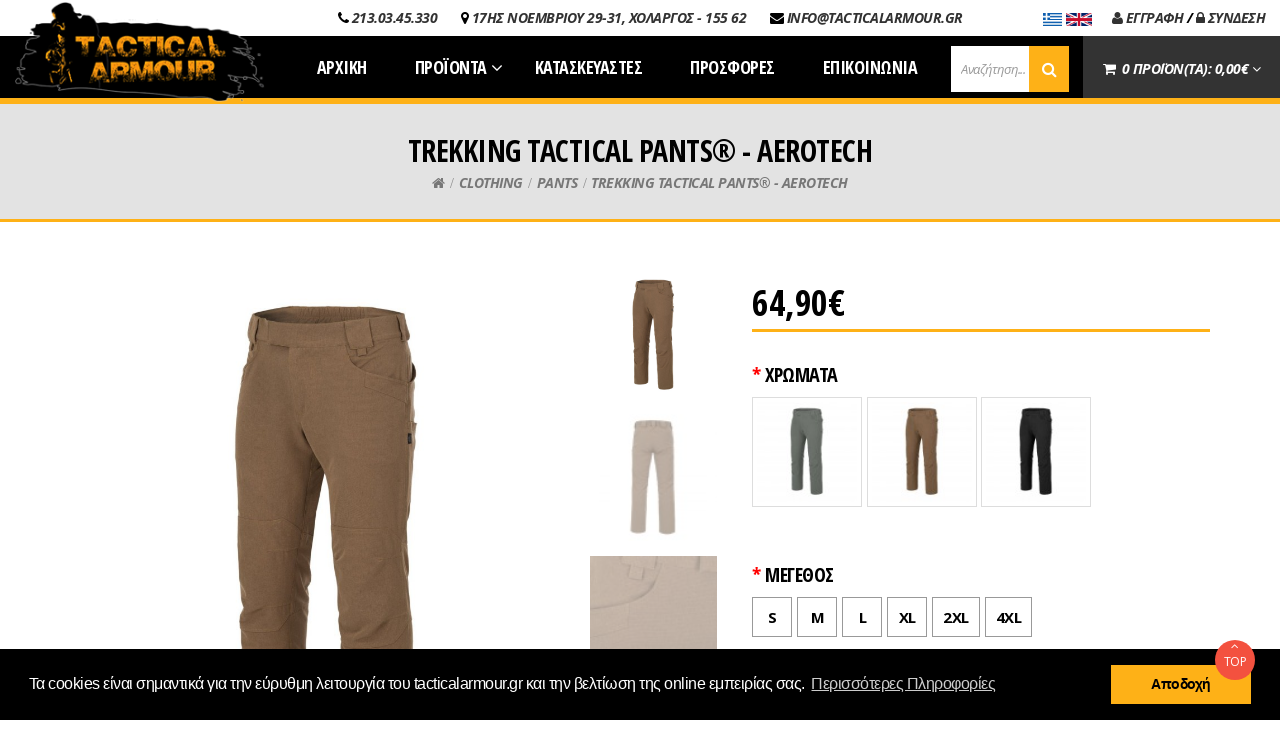

--- FILE ---
content_type: text/html; charset=utf-8
request_url: https://tacticalarmour.gr/el-gr/clothing/pants/trekking-tactical-pants%C2%AE-aerotech
body_size: 16178
content:

<!DOCTYPE html>
<!--[if IE]><![endif]-->
<!--[if IE 8 ]><html dir="ltr" lang="el" class="ie8"><![endif]-->
<!--[if IE 9 ]><html dir="ltr" lang="el" class="ie9"><![endif]-->
<!--[if (gt IE 9)|!(IE)]><!-->
<html dir="ltr" class="ltr" lang="el">
    <!--<![endif]-->
    <head>
        <meta charset="UTF-8" />
        <meta name="viewport" content="width=device-width, initial-scale=1">
    	<meta http-equiv="X-UA-Compatible" content="IE=edge">
        <title>TREKKING TACTICAL PANTS® - AEROTECH</title>
        <link rel="stylesheet" href="https://cdnjs.cloudflare.com/ajax/libs/material-design-iconic-font/2.2.0/css/material-design-iconic-font.min.css">
        <base href="https://tacticalarmour.gr/" />
                <meta name="description" content="TREKKING TACTICAL PANTS® - AEROTECH" />
                        <meta name="keywords" content= "TREKKING TACTICAL PANTS® - AEROTECH" />
        
      
    	    	<link href="https://tacticalarmour.gr/el-gr/trekking-tactical-pants®-aerotech" rel="canonical" />
    	    	<link href="https://tacticalarmour.gr/image/catalog/fav.png" rel="icon" />
    	                <link href="catalog/view/theme/hostore23/stylesheet/bootstrap.css" rel="stylesheet" />
                <link href="catalog/view/theme/hostore23/stylesheet/skins/green.css" rel="stylesheet" />
                <link href="catalog/view/theme/hostore23/stylesheet/local/custom.css" rel="stylesheet" />
                <link href="catalog/view/javascript/font-awesome/css/font-awesome.min.css" rel="stylesheet" />
                <link href="catalog/view/theme/hostore23/stylesheet/animate.css" rel="stylesheet" />
                <link href="catalog/view/javascript/jquery/magnific/magnific-popup.css" rel="stylesheet" />
                <link href="catalog/view/javascript/jquery/owl-carousel/owl.carousel.css" rel="stylesheet" />
                <link href="https://fonts.googleapis.com/css?family=Open+Sans+Condensed:700|Open+Sans:400,400i,700,700i&amp;subset=greek" rel="stylesheet" />
                <link href="catalog/view/theme/hostore23/stylesheet/template.css?v=1.88" rel="stylesheet" />
                <link href="catalog/view/theme/hostore23/stylesheet/custom.css" rel="stylesheet" />
                <link href="catalog/view/javascript/jquery/magnific/magnific-popup.css" rel="stylesheet" />
                <link href="catalog/view/javascript/jquery/datetimepicker/bootstrap-datetimepicker.min.css" rel="stylesheet" />
                <link href="catalog/view/javascript/jquery/prettyphoto/prettyPhoto.css" rel="stylesheet" />
                <link href="catalog/view/javascript/jquery/owl-carousel/owl.carousel.css" rel="stylesheet" />
                        <script type="text/javascript" src="catalog/view/javascript/jquery/jquery-2.1.1.min.js"></script>
                <script type="text/javascript" src="catalog/view/javascript/jquery/magnific/jquery.magnific-popup.min.js"></script>
                <script type="text/javascript" src="catalog/view/javascript/bootstrap/js/bootstrap.min.js"></script>
                <script type="text/javascript" src="catalog/view/javascript/common.js"></script>
                <script type="text/javascript" src="catalog/view/theme/hostore23/javascript/common.js"></script>
                <script type="text/javascript" src="catalog/view/javascript/jquery/owl-carousel/owl.carousel.min.js"></script>
                <script type="text/javascript" src="catalog/view/javascript/pavdeals/countdown.js"></script>
                <script type="text/javascript" src="catalog/view/javascript/jquery/datetimepicker/moment.js"></script>
                <script type="text/javascript" src="catalog/view/javascript/jquery/datetimepicker/bootstrap-datetimepicker.min.js"></script>
                <script type="text/javascript" src="catalog/view/javascript/jquery/prettyphoto/jquery.prettyPhoto.js"></script>
        
    <!-- FONT -->

        <!-- FONT -->


      </head>
  <body class="product-product-1216 page-product layout-fullwidth">
    <div class="row-offcanvas row-offcanvas-left">
      <div id="page">
        <!-- header -->
        <script type="text/javascript" src="catalog/view/javascript/jquery/typed/typed.min.js"></script>

<script type="text/javascript">
    //typed.js
    $(function () {

        $('.typed-element').typed({

            strings: [ '<p>TACTICAL ENOUGH?</p>'],
            // Optionally use an HTML element to grab strings from (must wrap each string in a <p>)
            // stringsElement: null,
            // typing speed
            typeSpeed: 100,
            // time before typing starts
            startDelay: 0,
            // backspacing speed
            backSpeed: 0,
            // shuffle the strings
            shuffle: false,
            // time before backspacing
            backDelay: 2000,
            // loop
            loop: true,
            // false = infinite
            loopCount: false,
            // show cursor
            showCursor: true,
            // character for cursor
            cursorChar: " _",
            // attribute to type (null == text)
            attr: null,
            // either html or text
            contentType: 'html'
                // call when done callback function
                // callback: function() {},
                // starting callback function before each string
                // preStringTyped: function() {},
                //callback for every typed string
                // onStringTyped: function() {},
                // callback for reset
                // resetCallback: function() {}

        });

    });
</script>


<header id="header-layout" class="tacticalHeader">
    <div id="topbar" class="tacticalTopbar">
        <div class="container-fluid">
            <div class="pull-right">
		                <div class="information pull-left text-right hidden-xs hidden-sm">
                    <span class="infoSpan">
                        <i class="fa fa-phone" aria-hidden="true"></i>
                        <a href="tel:00302130345330">213.03.45.330</a>
                    </span>
                    <span class="infoSpan">
                        <i class="fa fa-map-marker" aria-hidden="true"></i>
                        <a href="#">17ΗΣ ΝΟΕΜΒΡΙΟΥ 29-31, ΧΟΛΑΡΓΟΣ - 155 62</a>
                    </span>
                    <span class="infoSpan">
                        <i class="fa fa-envelope" aria-hidden="true"></i>
                        <a href="mailto:info@tacticalarmour.gr">INFO@TACTICALARMOUR.GR</a>
                    </span>
                       
                </div>
		                <div class="login pull-right text-right hidden-xs hidden-sm">
                                            <a href="https://tacticalarmour.gr/index.php?route=account/register"><i class="fa fa-user" aria-hidden="true"></i> ΕΓΓΡΑΦΗ</a> &#47; 
                        <a href="https://tacticalarmour.gr/index.php?route=account/login"><i class="fa fa-lock" aria-hidden="true"></i> ΣΥΝΔΕΣΗ</a>
                                    </div>

                <div class="login pull-right text-right hidden-xs hidden-sm" style="padding-right:20px;">
               <a href="/el-gr/"><img src="/image/flags/gr.jpg" style="height:13px;"> </a>
               <a href="/en-gb/"><img src="/image/flags/gb.jpg" style="height:13px;" > </a>


                </div>

            </div>
        </div>

    </div>

    <div id="header-main">
        <div class="container-fluid">
            <div class="row">
                
                <div id="logo" class="logo inner col-md-4 col-sm-offset-1 col-sm-10 col-xs-offset-2 col-xs-8">
                    <div class="logo-store">
                        <a href="https://tacticalarmour.gr/el-gr/"><img src="https://tacticalarmour.gr/image/catalog/src/logo.png" title="Tacticalarmour" alt="Tacticalarmour" /></a>
                        <div class="typed">
                            <p class="typed-element">TACTICAL ENOUGH?</p>
                        </div>
                    </div>

                       
                </div>
            

                 
      


                <style>
                #search .input-group {
                    background-color: white;
                    width: 90% !important;
                }

                #header-main #search input {
                    padding: 0 0px 0 10px !important;
                    width: 90% !important;
                    font-weight: normal;
                }

                #header-main #search {
                    padding-bottom: 0px !important;
                }

                #header-main #search button {
                   background-color: #FEB117; 
                   width: 40px;
                }

                div .quick-access {
                   display: inline-grid;
                }

                div #search {
                    display: inline-grid;
                    float:right !important;
                    padding-left: 1% !important;
                }
                
                @media (min-width: 991px) and (max-width: 1228px) {
                       #pav-megamenu .navbar-nav > li > a {
                        font-size: 15px;
                    }

                     div #search {
                        width: 13% !important;
                    }

                     div #search .form-control::placeholder {
                        color: transparent;
                     }
                }

                

                /* Medium-high screens (standard desktops) */
                @media (min-width: 1228px) and (max-width: 1479px) {

                    .typed {
                        display:none;
                    }
                #pav-megamenu .navbar-nav > li > a {
                        font-size: 18px;
                    }

                    #header-main #search input {
                         font-size: 13px;
                    }
                     div #search {
                        width: 14% !important;
                    }
                }

                /* Medium-high screens (standard desktops) */
                @media (min-width: 1480px) and (max-width: 1617px) {

                    .typed {
                        display:none;
                    }
                #pav-megamenu .navbar-nav > li > a {
                        font-size: 17px;
                    }

                    #header-main #search input {
                         font-size: 13px;
                    }
                     div #search {
                        width: 12% !important;
                    }

                    div #search .form-control::placeholder {
                        color: transparent;
                     }
                }

                </style>
                
                
                <div id="header-bot" class="hidden-xs hidden-sm col-md-8">
                        <div class="container-inner">
                            <div class="row">
                            

                                <div class="cart-container pull-right">
                                    <div id="cart-top" class="cart-top">
                                        <div id="cart" class="clearfix">
    <div data-toggle="dropdown" data-loading-text="Φόρτωση..." class="heading media dropdown-toggle">
        <div id="cartText" class="col-xs-12">
            <i class="fa fa-shopping-cart"></i>
            <span id="cart-total" class="cart-total">0 ΠΡΟΪΟΝ(ΤΑ): 0,00€</span>
            <i class="fa fa-angle-down"></i>
        </div>
    </div>
    
    <ul class="dropdown-menu content">
            <li>
        <p class="text-center">Το καλάθι αγορών είναι άδειο!</p>
      </li>
          </ul>
</div>
                                    </div>
                                </div>

     

                <div id="search">
                    <div class="quick-access">
                               <div class="input-group">  
  <input type="text" name="search" value="" placeholder="Αναζήτηση..." class="form-control radius-x" />
  <div class="input-group-btn">
    <button type="button" class="btn btn-default btn-lg radius-x"><i class="fa fa-search"></i></button>
  </div>
</div>
                    </div>
                </div> 
                
                         

                                <div class="megamenu-container pull-right">
                                             
                                    <div id="pav-mainnav" class="hidden-xs hidden-sm">
                   
                
                                        <nav id="pav-megamenu" class="navbar">
	<div class="navbar-header">
	  <button data-toggle="offcanvas" class="btn btn-primary canvas-menu hidden-lg hidden-md" type="button"><span class="fa fa-bars"></span> Menu</button>
	</div>
	<div class="collapse navbar-collapse" id="bs-megamenu">
		<ul class="nav navbar-nav megamenu"><li class="" ><a href="/index.php?route=common/home"><span class="menu-title">ΑΡΧΙΚΗ</span></a></li><li class="parent dropdown " ><a class="dropdown-toggle" data-toggle="dropdown" href="#"><span class="menu-title">ΠΡΟΪΟΝΤΑ</span><b class="caret"></b></a><div class="dropdown-mega mega-cols cols4"  ><div class="dropdown-menu-inner"><div class="row"><div class="mega-col col-sm-3 col-1" data-type="menu"><div class="mega-col-inner"><ul><li class="parent dropdown-submenu " ><a class="dropdown-toggle" data-toggle="dropdown" href="https://tacticalarmour.gr/el-gr/clothing"><span class="menu-title">CLOTHING</span><b class="caret"></b></a><div class="dropdown-menu level2"  ><div class="dropdown-menu-inner"><div class="row"><div class="col-sm-12 mega-col" data-colwidth="12" data-type="menu" ><div class="mega-col-inner"><ul><li class=" " ><a href="https://tacticalarmour.gr/el-gr/clothing/pants"><span class="menu-title">PANTS</span></a></li><li class=" " ><a href="https://tacticalarmour.gr/el-gr/clothing/jackets"><span class="menu-title">JACKETS</span></a></li><li class=" " ><a href="https://tacticalarmour.gr/el-gr/clothing/shirts"><span class="menu-title">SHIRTS</span></a></li><li class=" " ><a href="https://tacticalarmour.gr/el-gr/clothing/shorts"><span class="menu-title">SHORTS</span></a></li><li class=" " ><a href="https://tacticalarmour.gr/el-gr/clothing/base-layers"><span class="menu-title">BASE LAYERS</span></a></li><li class=" " ><a href="https://tacticalarmour.gr/el-gr/clothing/gloves"><span class="menu-title">GLOVES</span></a></li><li class=" " ><a href="https://tacticalarmour.gr/el-gr/clothing/hats-caps"><span class="menu-title">HATS&amp;CAPS</span></a></li><li class=" " ><a href="https://tacticalarmour.gr/el-gr/clothing/neck-gaiters"><span class="menu-title">NECK GAITERS</span></a></li><li class=" " ><a href="https://tacticalarmour.gr/el-gr/clothing/clothing-fr-products"><span class="menu-title">FR PRODUCTS</span></a></li></ul></div></div></div></li><li class="parent dropdown-submenu " ><a class="dropdown-toggle" data-toggle="dropdown" href="https://tacticalarmour.gr/el-gr/footwear"><span class="menu-title">FOOTWEAR</span><b class="caret"></b></a><div class="dropdown-menu level2"  ><div class="dropdown-menu-inner"><div class="row"><div class="col-sm-12 mega-col" data-colwidth="12" data-type="menu" ><div class="mega-col-inner"><ul><li class=" " ><a href="https://tacticalarmour.gr/el-gr/footwear/boots"><span class="menu-title">HIGH SHOES</span></a></li><li class=" " ><a href="https://tacticalarmour.gr/el-gr/footwear/mid-shoes"><span class="menu-title">MID SHOES</span></a></li><li class=" " ><a href="https://tacticalarmour.gr/el-gr/footwear/shoes "><span class="menu-title">LOW SHOES</span></a></li><li class=" " ><a href="https://tacticalarmour.gr/el-gr/footwear/socks"><span class="menu-title">SOCKS</span></a></li></ul></div></div></div></li></ul></div></div><div class="mega-col col-sm-3 col-2" data-type="menu"><div class="mega-col-inner"><ul><li class="parent dropdown-submenu " ><a class="dropdown-toggle" data-toggle="dropdown" href="https://tacticalarmour.gr/el-gr/tactical-equipment"><span class="menu-title">TACTICAL EQUIPMENT</span><b class="caret"></b></a><div class="dropdown-menu level2"  ><div class="dropdown-menu-inner"><div class="row"><div class="col-sm-12 mega-col" data-colwidth="12" data-type="menu" ><div class="mega-col-inner"><ul><li class=" " ><a href="https://tacticalarmour.gr/el-gr/tactical-equipment/belts"><span class="menu-title">BELTS</span></a></li><li class=" " ><a href="https://tacticalarmour.gr/el-gr/tactical-equipment/vests-rigs"><span class="menu-title">VESTS&amp;RIGS</span></a></li><li class=" " ><a href="https://tacticalarmour.gr/el-gr/tactical-equipment/pouches"><span class="menu-title">POUCHES</span></a></li><li class=" " ><a href="https://tacticalarmour.gr/el-gr/tactical-equipment/holsters"><span class="menu-title">HOLSTERS</span></a></li><li class=" " ><a href="https://tacticalarmour.gr/el-gr/tactical-equipment/ballistic-vests"><span class="menu-title">BALLISTIC VESTS</span></a></li><li class=" " ><a href="https://tacticalarmour.gr/el-gr/tactical-equipment/slings"><span class="menu-title">SLINGS</span></a></li><li class=" " ><a href="https://tacticalarmour.gr/el-gr/tactical-equipment/medical-line"><span class="menu-title">MEDICAL LINE</span></a></li><li class=" " ><a href="https://tacticalarmour.gr/el-gr/tactical-equipment/warrior-belts"><span class="menu-title">WARRIOR BELTS</span></a></li><li class=" " ><a href="https://tacticalarmour.gr/el-gr/tactical-equipment/plate-carriers"><span class="menu-title">PLATE CARRIERS</span></a></li><li class=" " ><a href="https://tacticalarmour.gr/el-gr/tactical-equipment/helmets"><span class="menu-title">HELMETS</span></a></li><li class=" " ><a href="https://tacticalarmour.gr/el-gr/tactical-equipment/ballistic-plates"><span class="menu-title">BALLISTIC PLATES</span></a></li><li class=" " ><a href="https://tacticalarmour.gr/el-gr/tactical-equipment/magazine-pouches"><span class="menu-title">MAGAZINE POUCHES</span></a></li><li class=" " ><a href="https://tacticalarmour.gr/el-gr/tactical-equipment/sar"><span class="menu-title">SAR</span></a></li></ul></div></div></div></li><li class="parent dropdown-submenu " ><a class="dropdown-toggle" data-toggle="dropdown" href="https://tacticalarmour.gr/el-gr/bags-packs"><span class="menu-title">BAGS&amp;PACKS</span><b class="caret"></b></a><div class="dropdown-menu level2"  ><div class="dropdown-menu-inner"><div class="row"><div class="col-sm-12 mega-col" data-colwidth="12" data-type="menu" ><div class="mega-col-inner"><ul><li class=" " ><a href="https://tacticalarmour.gr/el-gr/bags-packs/backpacks"><span class="menu-title">BACKPACKS</span></a></li><li class=" " ><a href="https://tacticalarmour.gr/el-gr/bags-packs/bags"><span class="menu-title">BAGS</span></a></li><li class=" " ><a href="https://tacticalarmour.gr/el-gr/bags-packs/gun-cases"><span class="menu-title">GUN CASES</span></a></li><li class=" " ><a href="https://tacticalarmour.gr/el-gr/bags-packs/hard-cases"><span class="menu-title">HARD CASES</span></a></li></ul></div></div></div></li></ul></div></div><div class="mega-col col-sm-3 col-3" data-type="menu"><div class="mega-col-inner"><ul><li class="parent dropdown-submenu " ><a class="dropdown-toggle" data-toggle="dropdown" href="https://tacticalarmour.gr/el-gr/accessories"><span class="menu-title">ACCESSORIES</span><b class="caret"></b></a><div class="dropdown-menu level2"  ><div class="dropdown-menu-inner"><div class="row"><div class="col-sm-12 mega-col" data-colwidth="12" data-type="menu" ><div class="mega-col-inner"><ul><li class=" " ><a href="https://tacticalarmour.gr/el-gr/accessories/Operational lenses, accessories, maximum brightness, low consumption"><span class="menu-title">FLASHLIGHTS</span></a></li><li class=" " ><a href="https://tacticalarmour.gr/el-gr/accessories/military-knives-pocket-knives"><span class="menu-title">KNIVES</span></a></li><li class=" " ><a href="https://tacticalarmour.gr/el-gr/accessories/Military Goods, Multi Tools, Regular Equipment, Weather Conditions"><span class="menu-title">MULTITOOLS</span></a></li><li class=" " ><a href="https://tacticalarmour.gr/el-gr/accessories/eyewear"><span class="menu-title">EYEWEAR</span></a></li><li class=" " ><a href="https://tacticalarmour.gr/el-gr/accessories/business-binoculars-dissectometers-monitoring"><span class="menu-title">FACE PROTECTION</span></a></li><li class=" " ><a href="https://tacticalarmour.gr/el-gr/accessories/otoaspides-skopovolis"><span class="menu-title">EAR PROTECTION</span></a></li><li class=" " ><a href="https://tacticalarmour.gr/el-gr/accessories/Military Diving, Accessories, antifungal"><span class="menu-title">GADGET</span></a></li><li class=" " ><a href="https://tacticalarmour.gr/el-gr/accessories/military-police-knee-pads"><span class="menu-title">PADS</span></a></li><li class=" " ><a href="https://tacticalarmour.gr/el-gr/accessories/patches"><span class="menu-title">PATCHES</span></a></li><li class=" " ><a href="https://tacticalarmour.gr/el-gr/accessories/weapon-care"><span class="menu-title">WEAPON CARE</span></a></li></ul></div></div></div></li><li class="parent dropdown-submenu " ><a class="dropdown-toggle" data-toggle="dropdown" href="https://tacticalarmour.gr/el-gr/tacticalarmour.gr"><span class="menu-title">BUSHCRAFT</span><b class="caret"></b></a><div class="dropdown-menu level2"  ><div class="dropdown-menu-inner"><div class="row"><div class="col-sm-12 mega-col" data-colwidth="12" data-type="menu" ><div class="mega-col-inner"><ul><li class=" " ><a href="https://tacticalarmour.gr/el-gr/tacticalarmour.gr/backpacksbags"><span class="menu-title">BACKPACKS&amp;BAGS</span></a></li><li class=" " ><a href="https://tacticalarmour.gr/el-gr/tacticalarmour.gr/survival-gear"><span class="menu-title">SURVIVAL GEAR</span></a></li><li class=" " ><a href="https://tacticalarmour.gr/el-gr/tacticalarmour.gr/camp-bottlescups"><span class="menu-title">CAMP BOTTLES&amp;CUPS</span></a></li><li class=" " ><a href="https://tacticalarmour.gr/el-gr/tacticalarmour.gr/bushcraft-pouches"><span class="menu-title">POUCHES</span></a></li><li class=" " ><a href="https://tacticalarmour.gr/el-gr/tacticalarmour.gr/axes"><span class="menu-title"> AXES</span></a></li><li class=" " ><a href="https://tacticalarmour.gr/el-gr/tacticalarmour.gr/emergency-foodpacks"><span class="menu-title">EMERGENCY FOODPACKS</span></a></li></ul></div></div></div></li></ul></div></div><div class="mega-col col-sm-3 col-4" data-type="menu"><div class="mega-col-inner"><ul><li class="parent dropdown-submenu " ><a class="dropdown-toggle" data-toggle="dropdown" href="https://tacticalarmour.gr/el-gr/tacticalarmou.gr-womens-line"><span class="menu-title">WOMENS LINE</span><b class="caret"></b></a><div class="dropdown-menu level2"  ><div class="dropdown-menu-inner"><div class="row"><div class="col-sm-12 mega-col" data-colwidth="12" data-type="menu" ><div class="mega-col-inner"><ul><li class=" " ><a href="https://tacticalarmour.gr/el-gr/tacticalarmou.gr-womens-line&amp;filter=101"><span class="menu-title">PANTS&amp;TIGHTS</span></a></li><li class=" " ><a href="https://tacticalarmour.gr/el-gr/tacticalarmou.gr-womens-line&amp;filter=102"><span class="menu-title">FLEECES&amp;JACKETS</span></a></li><li class=" " ><a href="https://tacticalarmour.gr/el-gr/tacticalarmou.gr-womens-line&amp;filter=103"><span class="menu-title">T-SHIRTS&amp;POLO SHIRTS</span></a></li></ul></div></div></div></li><li class="parent dropdown-submenu " ><a class="dropdown-toggle" data-toggle="dropdown" href="https://tacticalarmour.gr/el-gr/combat-aid-equipment"><span class="menu-title">COMBAT AID EQUIPMENT</span><b class="caret"></b></a><div class="dropdown-menu level2"  ><div class="dropdown-menu-inner"><div class="row"><div class="col-sm-12 mega-col" data-colwidth="12" data-type="menu" ><div class="mega-col-inner"><ul><li class=" " ><a href="https://tacticalarmour.gr/el-gr/combat-aid-equipment&amp;filter=114"><span class="menu-title">IFAK</span></a></li><li class=" " ><a href="https://tacticalarmour.gr/el-gr/combat-aid-equipment&amp;filter=115"><span class="menu-title">TOURNIQUET (TQ'S)</span></a></li><li class=" " ><a href="https://tacticalarmour.gr/el-gr/combat-aid-equipment&amp;filter=116"><span class="menu-title">ISRAELI BANDAGES</span></a></li><li class=" " ><a href="https://tacticalarmour.gr/el-gr/combat-aid-equipment&amp;filter=117"><span class="menu-title">HEMOSTATIC GAUZES</span></a></li><li class=" " ><a href=""><span class="menu-title">CHEST SEAL</span></a></li><li class=" " ><a href="https://tacticalarmour.gr/el-gr/combat-aid-equipment&amp;filter=119"><span class="menu-title">BURN TREATMENT</span></a></li></ul></div></div></div></li></ul></div></div></div></div></div></li><li class="" ><a href="/index.php?route=product/manufacturer"><span class="menu-title">ΚΑΤΑΣΚΕΥΑΣΤΕΣ</span></a></li><li class="" ><a href="/index.php?route=product/special"><span class="menu-title">ΠΡΟΣΦΟΡΕΣ</span></a></li><li class="" ><a href="/index.php?route=information/contact"><span class="menu-title">ΕΠΙΚΟΙΝΩΝΙΑ</span></a></li></ul>	</div>
</nav>                                                                            </div>

                      
                                </div>
                                

                           
                                
                            </div>
                        </div>
                </div>
            </div>
        </div>
    </div>

</header>
 
        <!-- /header -->
        <div class="bottom-offcanvas visible-xs visible-sm space-10 space-top-10">
            <div class="container">
                <button data-toggle="offcanvas" class="btn btn-primary" type="button"><i class="fa fa-bars"></i></button>
            </div>
        </div>
        <!-- sys-notification -->
        <div id="sys-notification">
          <div class="container">
            <div id="notification"></div>
          </div>
        </div>
        <!-- /sys-notification -->
                        

<div class="header-prod">
		<h1 class="title-product" itemprop="name">TREKKING TACTICAL PANTS® - AEROTECH</h1>
			<div class="breadcrumbs space-10">
				<div class="container"> 
					<div class="container-inner">
																			 <ul class="list-unstyled breadcrumb-links">
														<li><a href="https://tacticalarmour.gr/el-gr/"><i class="fa fa-home"></i></a></li>
														<li><a href="https://tacticalarmour.gr/el-gr/clothing">CLOTHING</a></li>
														<li><a href="https://tacticalarmour.gr/el-gr/clothing/pants">PANTS</a></li>
														<li><a href="https://tacticalarmour.gr/el-gr/clothing/pants/trekking-tactical-pants®-aerotech">TREKKING TACTICAL PANTS® - AEROTECH</a></li>
														</ul>
											</div>
				</div>
			</div>
	</div>	
<div class="main-columns container">
  <div class="row">
	  	<div id="sidebar-main" class="col-sm-12 col-xs-12">
		<div id="content">
			 
						 
	
<div class="product-info" itemscope itemtype="">
	
    <div class="row">
    
        <link href="catalog/view/theme/hostore23/stylesheet/masterslider/masterslider.css"  rel='stylesheet' type='text/css'>
    <link href="catalog/view/theme/hostore23/stylesheet/masterslider/styles/ms-showcase2.css" rel='stylesheet' type='text/css'>
    <link href="catalog/view/theme/hostore23/stylesheet/masterslider/styles/ms-lightbox.css" rel='stylesheet' type='text/css'>
    <link href="catalog/view/theme/hostore23/stylesheet/masterslider/styles/prettyPhoto.css" rel='stylesheet' type='text/css'>
    <script src="catalog/view/javascript/masterslider/masterslider.min.js"></script>
    <script src="catalog/view/javascript/masterslider/jquery.prettyPhoto.js"></script>

    <div class="col-xs-12 col-sm-6 col-md-7 col-lg-7 image-container">
        <div class="ms-showcase2-template ms-showcase2-vertical">
            <div class="master-slider ms-skin-default" id="masterslider">
                                <div class="ms-slide">
                    <a href="https://tacticalarmour.gr/image/cache/catalog/Helikon/TREKKING%20TACTICAL%20PANTS®%20-%20AeroTech/sp-ttp-at-60_1-1000x1000.jpeg" data-rel="prettyPhoto[gallery1]"></a>
                    <img src="https://tacticalarmour.gr/image/cache/catalog/Helikon/TREKKING%20TACTICAL%20PANTS®%20-%20AeroTech/sp-ttp-at-60_1-1000x1000.jpeg" class="ms-image" data-zoom-image="https://tacticalarmour.gr/image/cache/catalog/Helikon/TREKKING%20TACTICAL%20PANTS®%20-%20AeroTech/sp-ttp-at-60_1-1000x1000.jpeg" data-src="https://tacticalarmour.gr/image/cache/catalog/Helikon/TREKKING%20TACTICAL%20PANTS®%20-%20AeroTech/sp-ttp-at-60_1-1000x1000.jpeg" alt="TREKKING TACTICAL PANTS® - AEROTECH"/> 
                    <img class="ms-thumb" id="image6239" src="https://tacticalarmour.gr/image/cache/catalog/Helikon/TREKKING%20TACTICAL%20PANTS®%20-%20AeroTech/sp-ttp-at-60_1-800x800.jpeg" alt="thumb" />
                </div>

                                                        <div class="ms-slide">
                        <a href="https://tacticalarmour.gr/image/cache/catalog/Helikon/TREKKING%20TACTICAL%20PANTS®%20-%20AeroTech/sp-ttp-at-back-1000x1000.jpeg" data-rel="prettyPhoto[gallery1]"></a>
                        <img src="https://tacticalarmour.gr/image/cache/catalog/Helikon/TREKKING%20TACTICAL%20PANTS®%20-%20AeroTech/sp-ttp-at-back-1000x1000.jpeg" class="ms-image" data-zoom-image="https://tacticalarmour.gr/image/cache/catalog/Helikon/TREKKING%20TACTICAL%20PANTS®%20-%20AeroTech/sp-ttp-at-back-1000x1000.jpeg" data-src="https://tacticalarmour.gr/image/cache/catalog/Helikon/TREKKING%20TACTICAL%20PANTS®%20-%20AeroTech/sp-ttp-at-back-1000x1000.jpeg" alt="TREKKING TACTICAL PANTS® - AEROTECH"/> 
                        <img class="ms-thumb"  src="https://tacticalarmour.gr/image/cache/catalog/Helikon/TREKKING%20TACTICAL%20PANTS®%20-%20AeroTech/sp-ttp-at-back-105x105.jpeg" alt="thumb" />
                    </div>
                                                        <div class="ms-slide">
                        <a href="https://tacticalarmour.gr/image/cache/catalog/Helikon/TREKKING%20TACTICAL%20PANTS®%20-%20AeroTech/sp-ttp-at-detail03-1000x1000.jpeg" data-rel="prettyPhoto[gallery1]"></a>
                        <img src="https://tacticalarmour.gr/image/cache/catalog/Helikon/TREKKING%20TACTICAL%20PANTS®%20-%20AeroTech/sp-ttp-at-detail03-1000x1000.jpeg" class="ms-image" data-zoom-image="https://tacticalarmour.gr/image/cache/catalog/Helikon/TREKKING%20TACTICAL%20PANTS®%20-%20AeroTech/sp-ttp-at-detail03-1000x1000.jpeg" data-src="https://tacticalarmour.gr/image/cache/catalog/Helikon/TREKKING%20TACTICAL%20PANTS®%20-%20AeroTech/sp-ttp-at-detail03-1000x1000.jpeg" alt="TREKKING TACTICAL PANTS® - AEROTECH"/> 
                        <img class="ms-thumb"  src="https://tacticalarmour.gr/image/cache/catalog/Helikon/TREKKING%20TACTICAL%20PANTS®%20-%20AeroTech/sp-ttp-at-detail03-105x105.jpeg" alt="thumb" />
                    </div>
                                                        <div class="ms-slide">
                        <a href="https://tacticalarmour.gr/image/cache/catalog/Helikon/TREKKING%20TACTICAL%20PANTS®%20-%20AeroTech/sp-ttp-at-detail04-1000x1000.jpeg" data-rel="prettyPhoto[gallery1]"></a>
                        <img src="https://tacticalarmour.gr/image/cache/catalog/Helikon/TREKKING%20TACTICAL%20PANTS®%20-%20AeroTech/sp-ttp-at-detail04-1000x1000.jpeg" class="ms-image" data-zoom-image="https://tacticalarmour.gr/image/cache/catalog/Helikon/TREKKING%20TACTICAL%20PANTS®%20-%20AeroTech/sp-ttp-at-detail04-1000x1000.jpeg" data-src="https://tacticalarmour.gr/image/cache/catalog/Helikon/TREKKING%20TACTICAL%20PANTS®%20-%20AeroTech/sp-ttp-at-detail04-1000x1000.jpeg" alt="TREKKING TACTICAL PANTS® - AEROTECH"/> 
                        <img class="ms-thumb"  src="https://tacticalarmour.gr/image/cache/catalog/Helikon/TREKKING%20TACTICAL%20PANTS®%20-%20AeroTech/sp-ttp-at-detail04-105x105.jpeg" alt="thumb" />
                    </div>
                                                        <div class="ms-slide">
                        <a href="https://tacticalarmour.gr/image/cache/catalog/Helikon/TREKKING%20TACTICAL%20PANTS®%20-%20AeroTech/sp-ttp-at-detail06-1000x1000.jpeg" data-rel="prettyPhoto[gallery1]"></a>
                        <img src="https://tacticalarmour.gr/image/cache/catalog/Helikon/TREKKING%20TACTICAL%20PANTS®%20-%20AeroTech/sp-ttp-at-detail06-1000x1000.jpeg" class="ms-image" data-zoom-image="https://tacticalarmour.gr/image/cache/catalog/Helikon/TREKKING%20TACTICAL%20PANTS®%20-%20AeroTech/sp-ttp-at-detail06-1000x1000.jpeg" data-src="https://tacticalarmour.gr/image/cache/catalog/Helikon/TREKKING%20TACTICAL%20PANTS®%20-%20AeroTech/sp-ttp-at-detail06-1000x1000.jpeg" alt="TREKKING TACTICAL PANTS® - AEROTECH"/> 
                        <img class="ms-thumb"  src="https://tacticalarmour.gr/image/cache/catalog/Helikon/TREKKING%20TACTICAL%20PANTS®%20-%20AeroTech/sp-ttp-at-detail06-105x105.jpeg" alt="thumb" />
                    </div>
                                                        <div class="ms-slide">
                        <a href="https://tacticalarmour.gr/image/cache/catalog/Helikon/TREKKING%20TACTICAL%20PANTS®%20-%20AeroTech/sp-ttp-at-detail07-1000x1000.jpeg" data-rel="prettyPhoto[gallery1]"></a>
                        <img src="https://tacticalarmour.gr/image/cache/catalog/Helikon/TREKKING%20TACTICAL%20PANTS®%20-%20AeroTech/sp-ttp-at-detail07-1000x1000.jpeg" class="ms-image" data-zoom-image="https://tacticalarmour.gr/image/cache/catalog/Helikon/TREKKING%20TACTICAL%20PANTS®%20-%20AeroTech/sp-ttp-at-detail07-1000x1000.jpeg" data-src="https://tacticalarmour.gr/image/cache/catalog/Helikon/TREKKING%20TACTICAL%20PANTS®%20-%20AeroTech/sp-ttp-at-detail07-1000x1000.jpeg" alt="TREKKING TACTICAL PANTS® - AEROTECH"/> 
                        <img class="ms-thumb"  src="https://tacticalarmour.gr/image/cache/catalog/Helikon/TREKKING%20TACTICAL%20PANTS®%20-%20AeroTech/sp-ttp-at-detail07-105x105.jpeg" alt="thumb" />
                    </div>
                                                        <div class="ms-slide">
                        <a href="https://tacticalarmour.gr/image/cache/catalog/Helikon/TREKKING%20TACTICAL%20PANTS®%20-%20AeroTech/sp-ttp-at-detail08-1000x1000.jpeg" data-rel="prettyPhoto[gallery1]"></a>
                        <img src="https://tacticalarmour.gr/image/cache/catalog/Helikon/TREKKING%20TACTICAL%20PANTS®%20-%20AeroTech/sp-ttp-at-detail08-1000x1000.jpeg" class="ms-image" data-zoom-image="https://tacticalarmour.gr/image/cache/catalog/Helikon/TREKKING%20TACTICAL%20PANTS®%20-%20AeroTech/sp-ttp-at-detail08-1000x1000.jpeg" data-src="https://tacticalarmour.gr/image/cache/catalog/Helikon/TREKKING%20TACTICAL%20PANTS®%20-%20AeroTech/sp-ttp-at-detail08-1000x1000.jpeg" alt="TREKKING TACTICAL PANTS® - AEROTECH"/> 
                        <img class="ms-thumb"  src="https://tacticalarmour.gr/image/cache/catalog/Helikon/TREKKING%20TACTICAL%20PANTS®%20-%20AeroTech/sp-ttp-at-detail08-105x105.jpeg" alt="thumb" />
                    </div>
                                                        <div class="ms-slide">
                        <a href="https://tacticalarmour.gr/image/cache/catalog/Helikon/TREKKING%20TACTICAL%20PANTS®%20-%20AeroTech/sp-ttp-at-detail09-1000x1000.jpeg" data-rel="prettyPhoto[gallery1]"></a>
                        <img src="https://tacticalarmour.gr/image/cache/catalog/Helikon/TREKKING%20TACTICAL%20PANTS®%20-%20AeroTech/sp-ttp-at-detail09-1000x1000.jpeg" class="ms-image" data-zoom-image="https://tacticalarmour.gr/image/cache/catalog/Helikon/TREKKING%20TACTICAL%20PANTS®%20-%20AeroTech/sp-ttp-at-detail09-1000x1000.jpeg" data-src="https://tacticalarmour.gr/image/cache/catalog/Helikon/TREKKING%20TACTICAL%20PANTS®%20-%20AeroTech/sp-ttp-at-detail09-1000x1000.jpeg" alt="TREKKING TACTICAL PANTS® - AEROTECH"/> 
                        <img class="ms-thumb"  src="https://tacticalarmour.gr/image/cache/catalog/Helikon/TREKKING%20TACTICAL%20PANTS®%20-%20AeroTech/sp-ttp-at-detail09-105x105.jpeg" alt="thumb" />
                    </div>
                                                        <div class="ms-slide">
                        <a href="https://tacticalarmour.gr/image/cache/catalog/Helikon/TREKKING%20TACTICAL%20PANTS®%20-%20AeroTech/sp-ttp-at-front-1000x1000.jpeg" data-rel="prettyPhoto[gallery1]"></a>
                        <img src="https://tacticalarmour.gr/image/cache/catalog/Helikon/TREKKING%20TACTICAL%20PANTS®%20-%20AeroTech/sp-ttp-at-front-1000x1000.jpeg" class="ms-image" data-zoom-image="https://tacticalarmour.gr/image/cache/catalog/Helikon/TREKKING%20TACTICAL%20PANTS®%20-%20AeroTech/sp-ttp-at-front-1000x1000.jpeg" data-src="https://tacticalarmour.gr/image/cache/catalog/Helikon/TREKKING%20TACTICAL%20PANTS®%20-%20AeroTech/sp-ttp-at-front-1000x1000.jpeg" alt="TREKKING TACTICAL PANTS® - AEROTECH"/> 
                        <img class="ms-thumb"  src="https://tacticalarmour.gr/image/cache/catalog/Helikon/TREKKING%20TACTICAL%20PANTS®%20-%20AeroTech/sp-ttp-at-front-105x105.jpeg" alt="thumb" />
                    </div>
                                                                                                                                            <div class="ms-slide">
                                        <a href="https://tacticalarmour.gr/image/cache/catalog/Helikon/TREKKING%20TACTICAL%20PANTS®%20-%20AeroTech/sp-ttp-at-32-1000x1000.jpeg" data-rel="prettyPhoto[gallery1]"></a>
                                        <img src="https://tacticalarmour.gr/image/cache/catalog/Helikon/TREKKING%20TACTICAL%20PANTS®%20-%20AeroTech/sp-ttp-at-32-1000x1000.jpeg" class="ms-image" data-zoom-image="https://tacticalarmour.gr/image/cache/catalog/Helikon/TREKKING%20TACTICAL%20PANTS®%20-%20AeroTech/sp-ttp-at-32-1000x1000.jpeg" data-src="https://tacticalarmour.gr/image/cache/catalog/Helikon/TREKKING%20TACTICAL%20PANTS®%20-%20AeroTech/sp-ttp-at-32-1000x1000.jpeg" alt="TREKKING TACTICAL PANTS® - AEROTECH"/> 
                                        <img class="ms-thumb" id="image6240" src="https://tacticalarmour.gr/image/cache/catalog/Helikon/TREKKING%20TACTICAL%20PANTS®%20-%20AeroTech/sp-ttp-at-32-1000x1000.jpeg" alt="thumb" />
                                    </div>
                                                                <div class="ms-slide">
                                        <a href="https://tacticalarmour.gr/image/cache/catalog/Helikon/TREKKING%20TACTICAL%20PANTS®%20-%20AeroTech/sp-ttp-at-60_1-1000x1000.jpeg" data-rel="prettyPhoto[gallery1]"></a>
                                        <img src="https://tacticalarmour.gr/image/cache/catalog/Helikon/TREKKING%20TACTICAL%20PANTS®%20-%20AeroTech/sp-ttp-at-60_1-1000x1000.jpeg" class="ms-image" data-zoom-image="https://tacticalarmour.gr/image/cache/catalog/Helikon/TREKKING%20TACTICAL%20PANTS®%20-%20AeroTech/sp-ttp-at-60_1-1000x1000.jpeg" data-src="https://tacticalarmour.gr/image/cache/catalog/Helikon/TREKKING%20TACTICAL%20PANTS®%20-%20AeroTech/sp-ttp-at-60_1-1000x1000.jpeg" alt="TREKKING TACTICAL PANTS® - AEROTECH"/> 
                                        <img class="ms-thumb" id="image6239" src="https://tacticalarmour.gr/image/cache/catalog/Helikon/TREKKING%20TACTICAL%20PANTS®%20-%20AeroTech/sp-ttp-at-60_1-1000x1000.jpeg" alt="thumb" />
                                    </div>
                                                                <div class="ms-slide">
                                        <a href="https://tacticalarmour.gr/image/cache/catalog/Helikon/TREKKING%20TACTICAL%20PANTS®%20-%20AeroTech/sp-ttp-at-01-1000x1000.jpeg" data-rel="prettyPhoto[gallery1]"></a>
                                        <img src="https://tacticalarmour.gr/image/cache/catalog/Helikon/TREKKING%20TACTICAL%20PANTS®%20-%20AeroTech/sp-ttp-at-01-1000x1000.jpeg" class="ms-image" data-zoom-image="https://tacticalarmour.gr/image/cache/catalog/Helikon/TREKKING%20TACTICAL%20PANTS®%20-%20AeroTech/sp-ttp-at-01-1000x1000.jpeg" data-src="https://tacticalarmour.gr/image/cache/catalog/Helikon/TREKKING%20TACTICAL%20PANTS®%20-%20AeroTech/sp-ttp-at-01-1000x1000.jpeg" alt="TREKKING TACTICAL PANTS® - AEROTECH"/> 
                                        <img class="ms-thumb" id="image6238" src="https://tacticalarmour.gr/image/cache/catalog/Helikon/TREKKING%20TACTICAL%20PANTS®%20-%20AeroTech/sp-ttp-at-01-1000x1000.jpeg" alt="thumb" />
                                    </div>
                                                                                                                                                </div>
        </div>
    </div>
<script type="text/javascript">
    var slider = new MasterSlider();
    slider.control('arrows');  
    slider.control('scrollbar' , {dir:'h'});
    slider.control('thumblist' , {autohide:false, dir:'v', arrows:false, align:'right', width:127, height:137, margin:5, space:5, hideUnder:300});
    
    slider.setup('masterslider' , {
        width:540,
        height:586,
        space:5
    });

    $(document).ready(function(){
        $("a[data-rel^='prettyPhoto']").prettyPhoto({
            social_tools:false
        });
    });
</script>
 
   
  <div class="col-xs-12 col-sm-6 col-md-5 col-lg-5">
<div class="product-info-bg">
                                    <div class="rating">
                                                                                    <span class="fa fa-stack"><i class="fa fa-star-o fa-stack-1x"></i></span>
                                                                                                                <span class="fa fa-stack"><i class="fa fa-star-o fa-stack-1x"></i></span>
                                                                                                                <span class="fa fa-stack"><i class="fa fa-star-o fa-stack-1x"></i></span>
                                                                                                                <span class="fa fa-stack"><i class="fa fa-star-o fa-stack-1x"></i></span>
                                                                                                                <span class="fa fa-stack"><i class="fa fa-star-o fa-stack-1x"></i></span>
                                                                            <a href="#review-form" class="popup-with-form" onclick="$('a[href=\'#tab-review\']').trigger('click'); return false;" >0 αξιολογήσεις</a> / <a href="#review-form"  class="popup-with-form" onclick="$('a[href=\'#tab-review\']').trigger('click'); return false;" >Γράψτε μια αξιολόγηση</a>
                    </div>
                
                                    <div class="price detail space-10" itemprop="offers" itemscope itemtype="">
                        <span itemprop="priceCurrency" content="EUR" />
                        <ul class="list-unstyled">
                                                            <li>
                                    <span class="price-new">64,90€</span>
                                    <span id="originalprice" data-originalprice="64.9000" itemprop="price" content="64.9000" />
                                </li>
                                                    </ul>
                    </div>
                
                <ul class="list-unstyled">
                                                        </ul>
 
                <div id="product">
                                                                                                                                                                                                                                                    <div class="form-group required form-images">
                                    <h3 class="control-label">ΧΡΩΜΑΤΑ</h3>
                                    <div id="input-option1175">
                                                                                    <div class="radio">
                                                <label>
                                                    <input type="radio" name="option[1175]" 
                                                        value="6240" 
                                                        data-price="0" 
                                                        data-price_prefix="+" 
                                                        />
                                                    <img src="https://tacticalarmour.gr/image/cache/catalog/Helikon/TREKKING%20TACTICAL%20PANTS®%20-%20AeroTech/sp-ttp-at-32-110x110.jpeg" alt="Olive Drab" class="img-thumbnail" />
                                                    <span>
                                                        Olive Drab                                                                                                            </span>
                                                </label>
                                            </div>
                                                                                    <div class="radio">
                                                <label>
                                                    <input type="radio" name="option[1175]" 
                                                        value="6239" 
                                                        data-price="0" 
                                                        data-price_prefix="+" 
                                                        />
                                                    <img src="https://tacticalarmour.gr/image/cache/catalog/Helikon/TREKKING%20TACTICAL%20PANTS®%20-%20AeroTech/sp-ttp-at-60_1-110x110.jpeg" alt="Mud Brown" class="img-thumbnail" />
                                                    <span>
                                                        Mud Brown                                                                                                            </span>
                                                </label>
                                            </div>
                                                                                    <div class="radio">
                                                <label>
                                                    <input type="radio" name="option[1175]" 
                                                        value="6238" 
                                                        data-price="0" 
                                                        data-price_prefix="+" 
                                                        />
                                                    <img src="https://tacticalarmour.gr/image/cache/catalog/Helikon/TREKKING%20TACTICAL%20PANTS®%20-%20AeroTech/sp-ttp-at-01-110x110.jpeg" alt="Black" class="img-thumbnail" />
                                                    <span>
                                                        Black                                                                                                            </span>
                                                </label>
                                            </div>
                                                                            </div>
                                </div>
                                <script type="text/javascript">
                                    $(document).ready(function(){
                                        $('#input-option1175 input').change(function(){
                                            $('#input-option1175 label').removeClass('option-selected');
                                            $(this).parent().addClass('option-selected');

                                            var oprice = parseFloat($('#originalprice').data('originalprice'));
                                            var fprice = oprice + (($(this).data('price_prefix') === "-") ? (-1) : 1)*$(this).data('price');
                                            var imageTo = $(this).val();

                                            $('.price-new').text((fprice).toFixed(2)+'€');
                                            $('#image'+imageTo).click();
                                        });
                                    });
                                </script>
                                                                                                                                            
                            
                                                        
                                                                                                                                            <div class="form-group required form-sizes">
                                                                            <h3 class="control-label">ΜΕΓΕΘΟΣ</h3>
                                                                        <div id="input-option1166">
                                                                                    <div class="radio">
                                                <label>
                                                    <input type="radio" name="option[1166]" value="6190" />
                                                    S                                                                                                    </label>
                                            </div>
                                                                                    <div class="radio">
                                                <label>
                                                    <input type="radio" name="option[1166]" value="6191" />
                                                    M                                                                                                    </label>
                                            </div>
                                                                                    <div class="radio">
                                                <label>
                                                    <input type="radio" name="option[1166]" value="6192" />
                                                    L                                                                                                    </label>
                                            </div>
                                                                                    <div class="radio">
                                                <label>
                                                    <input type="radio" name="option[1166]" value="6193" />
                                                    XL                                                                                                    </label>
                                            </div>
                                                                                    <div class="radio">
                                                <label>
                                                    <input type="radio" name="option[1166]" value="6194" />
                                                    2XL                                                                                                    </label>
                                            </div>
                                                                                    <div class="radio">
                                                <label>
                                                    <input type="radio" name="option[1166]" value="6196" />
                                                    4XL                                                                                                    </label>
                                            </div>
                                                                            </div>
                                </div>
                                <script type="text/javascript">
                                    $(document).ready(function(){
                                        $('#input-option1166 input').change(function(){
                                            $('#input-option1166 label').removeClass('option-selected');
                                            $(this).parent().addClass('option-selected');
                                        });
                                    });
                                </script>
                                                                                                                                                                                                                                                            
                            
                                                        
                                                                        
                    <div class="border-success space-5">
                        <ul class="list-unstyled det">
                                                            <li><i class="fa fa-check" aria-hidden="true"></i>
                                    <span class="list-be">Διαθεσιμότητα: </span>
                                    10-15 Ημέρες</li>
                                                                                        <li><i class="fa fa-check" aria-hidden="true"></i>
                                    <span class="list-be">Κατασκευαστής: </span>
                                    <a href="https://tacticalarmour.gr/el-gr/helikon">HELIKON</a></li>
                                                            <li><i class="fa fa-check" aria-hidden="true"></i>
                                    <span class="list-be">Κωδικός Προϊόντος: </span>
                                    SP-TTP-AT</li>
                                                                                </ul>
                    </div>
                    
                    
                    <div class="product-extra clearfix">
                        <label class="control-label pull-left qty">Ποσότητα:</label>
                        <div class="quantity-adder pull-left">
                            <span class="add-down add-action pull-left">
                                <i class="fa fa-minus"></i>
                            </span>
                            <div class="quantity-number pull-left">
                                <input type="text" name="quantity" value="1" size="2" id="input-quantity" class="form-control" />
                            </div>                  
                            <span class="add-up add-action pull-left">
                                <i class="fa fa-plus"></i>
                            </span>
                        </div>
                        <div class="cartblock">
                            <div class="cart pull-left">
                                <button type="button" id="button-cart" data-loading-text="Φόρτωση..." class="btn btn-primary"><i class="fa-fw fa fa-shopping-cart"></i>Προσθήκη στο καλάθι</button>
                            </div>

                            <div class="pull-left">  
<!--                                <button><a data-toggle="tooltip" class="wishlist" title="Επιθυμητό" onclick="wishlist.add('1216');"><i class="fa-fw fa fa-heart-o"></i></a></button>-->
                                <button data-toggle="tooltip" class="wishlist" title="Επιθυμητό" onclick="wishlist.add('1216');"><a><i class="fa-fw fa fa-heart-o"></i></a></button>
                            </div>
                            <div class="pull-left">
<!--                               <button> <a data-toggle="tooltip" class="compare" title="Σύγκριση" onclick="compare.add('1216');"><i class="fa-fw fa fa-refresh"></i></a></button>-->
                               <button data-toggle="tooltip" class="compare" title="Σύγκριση" onclick="compare.add('1216');" style="padding-left:25px!important;"> <a><i class="fa-fw fa fa-refresh"></i></a></button>
                            </div>
                        </div>
                    </div>
                    <input type="hidden" name="product_id" value="1216" />
                </div>
                <div class="clearfix"></div>
        
                 

                     <!-- AddThis Button BEGIN --> 
                    <div class="addthis_toolbox addthis_default_style ">
                        <a class="addthis_button_facebook_like" fb:like:layout="button_count"></a>
                        <a class="addthis_button_tweet"></a>
                        <a class="addthis_button_pinterest_pinit"></a>
                        <a class="addthis_counter addthis_pill_style"></a>
                    </div>
                    <script type="text/javascript" src="//s7.addthis.com/js/300/addthis_widget.js#pubid=ra-515eeaf54693130e"></script> 
                    <!-- AddThis Button END --> 
                <div class="tags">
                                          <p><b>Ετικέτες:</b>                                                                        <a href="https://tacticalarmour.gr/index.php?route=product/search&amp;tag=TREKKING TACTICAL PANTS® - AEROTECH">TREKKING TACTICAL PANTS® - AEROTECH</a>
                                                                      </p>
                                    </div>
            </div>
    </div><!-- End div bg -->
</div>

<div class="box-product-infomation tab-v2 ">
    <ul class="nav nav-tabs" role="tablist">
        <li class="active"><a href="#tab-description" data-toggle="tab">Περιγραφή</a></li>
                            <li><a href="#tab-review" data-toggle="tab">Αξιολογήσεις (0)</a></li>
                            </ul>
    <div class="tab-content text-left">
        <div class="tab-pane active" id="tab-description" itemprop="description"><p>TREKKING TACTICAL PANTS® - AEROTECH</p><p>DESCRIPTION</p><p>SKU<span style="white-space:pre">	</span>SP-TTP-AT</p><p>Weight [g]<span style="white-space:pre">	</span>405</p><p>Material<span style="white-space:pre">	</span>Main Material: 100% Polyester, Mesh: 100% Polyester</p><p>EUROPEAN PATENT No<span style="white-space:pre">	</span>007988381-0001</p><p>Washing principles<span style="white-space:pre">	</span>Initial water temperature should not exceed 30C or 65F with extreme cautionWash inside-outWash with similar colours onlyUse colour gentle washing powderDo not bleachDo not dry clean</p><p><br></p><p><br></p><p><br><img style="width: 90px;" src="https://tacticalarmour.gr/image/catalog/Helikon/logos/low-profile-pads.jpg"> &nbsp; &nbsp;  <img style="width: 90px;" src="https://tacticalarmour.gr/image/catalog/Helikon/logos/moisture-wicking.jpg"> &nbsp; &nbsp;   <img style="width: 90px;" src="https://tacticalarmour.gr/image/catalog/Helikon/logos/Screenshot_2021-02-23 TREKKING TACTICAL PANTS® - AeroTech - Helikon Tex.png"> &nbsp; &nbsp;   <img style="width: 90px;" src="https://tacticalarmour.gr/image/catalog/Helikon/logos/ykk.jpg"> &nbsp; &nbsp;  <img style="width: 90px;" src="https://tacticalarmour.gr/image/catalog/Helikon/logos/outback-line.jpg"></p><p><br></p><p><br></p><p>TREKKING TACTICAL PANTS® - AeroTech are lightweight outdoor pants that provide comfort and protection when it’s hot outside. Their minimalist design will prove useful not only when working with a harness or moving dynamically in the mountains, but also during a bike ride, canoeing or demanding off-road ride.The use of fast-drying and extremely breathable AeroTech fabric makes this version of Trekking Tactical Pants® the best choice for trips in the summer. Long legs with tunnels for cords and reinforced knees with compartments for soft pads guarantee safety in varied terrain.Six pockets are complemented by loops for carabiners or D-Rings, to which you can attach your gloves, minimizing the risk of losing them. An elastic velcro-adjustable waistband with a raised waist on the back increases comfort during activities that require frequent changes of position.</p><p><br></p><p>FEATURES</p><p>Made of Aero-Tech 100% polyester fabric, basis weight 156 g/m2</p><p>Elastic waistband with a high waist at the back, fastened with Velcro</p><p>Two loops for carabiners or D-Rings</p><p>A total of six pockets, two of which are hip pockets with reinforced edges</p><p>The leg is profiled at the back</p><p>Reinforcements on the knees with compartments for soft pads</p><p>Tunnels in the hems of the legs for a tape or a drawstring</p><p>YKK® zipper fly</p><br><p><br></p><p><br></p><h3 class="no-margin m-spacer m-spacer-sm--20 m-spacer-sm--30 m-spacer-xs--20 text-uppercase">Tolerance for the dimensions given in the table is +/- 2 cm (applies only to clothing).</h3><p><br></p><table class="table table-bordered"><tbody><tr><td>SIZE (CM)</td><td><p>XS<br></p></td><td><p>S<br></p></td><td><p>M<br></p></td><td><p>L<br></p></td><td>XL</td><td>XXL</td><td>XXXL</td><td>XXXXL</td></tr><tr><td><p>½ hips<br></p></td><td>46<br></td><td>49<br></td><td>52<br></td><td>55</td><td>58<br></td><td>61<br></td><td>64<br></td><td>67<br></td></tr><tr><td><p>½ waist<br>relax/extended<br></p></td><td>36/40</td><td>39/43</td><td><p>42/46<br></p></td><td>45/49</td><td><p>48/52<br></p></td><td><p>51/55<br></p></td><td><p>54/58<br></p></td><td><p>57/61<br></p></td></tr><tr><td><p>Length with belt<br>short/regular/long<br></p></td><td><p>76,3/81,3/86,3<br></p></td><td><p>76,3/81,3/86,3<br></p></td><td><p>76,3/81,3/86,3<br></p></td><td>76,3/81,3/86,3</td><td><p>76,3/81,3/86,3<br></p></td><td>76,3/81,3/86,3</td><td><p>76,3/81,3/86,3<br></p></td><td><p>76,3/81,3/86,3<br></p></td></tr><tr><td><p>Inseam<br>short/regular/long<br></p></td><td><p>102,5/107,5/112,5<br></p></td><td><p>103/108/113<br></p></td><td><p>103,5/108,5/113,5<br></p></td><td><p>104/109/114<br></p></td><td><p>104,5/109,5/114,5<br></p></td><td><p>105/110/115<br></p></td><td><p>105,5/110,5/115,5<br></p></td><td><p>106/111/116<br></p></td></tr></tbody></table><p><br></p></div>
                
            <div class="tab-pane" id="tab-review">

                <div id="review" class="space-20">

                </div>
                <p> <a href="#review-form"  class="popup-with-form btn btn-sm btn-primary" onclick="$('a[href=\'#tab-review\']').trigger('click'); return false;" >Γράψτε μια αξιολόγηση</a></p>

               <div class="hide"> <div id="review-form" class="panel review-form-width"><div class="panel-body">
                <form class="form-horizontal" id="form-review">
                 
                    <h2>Γράψτε μια αξιολόγηση</h2>
                    <div class="form-group required">
                        <div class="col-sm-12">
                            <label class="control-label" for="input-name">Το Όνομα σας</label>
                            <input type="text" name="name" value="" id="input-name" class="form-control" />
                        </div>
                    </div>
                    <div class="form-group required">
                        <div class="col-sm-12">
                            <label class="control-label" for="input-review">Η Αξιολόγηση σας</label>
                            <textarea name="text" rows="5" id="input-review" class="form-control"></textarea>
                            <div class="help-block"><span style="color: #FF0000;">Σημείωση:</span> η HTML δεν επεξεργάζεται!</div>
                        </div>
                    </div>
                    <div class="form-group required">
                        <div class="col-sm-12">
                            <label class="control-label">Βαθμολογία</label>
                            &nbsp;&nbsp;&nbsp; Κακή&nbsp;
                            <input type="radio" name="rating" value="1" />
                            &nbsp;
                            <input type="radio" name="rating" value="2" />
                            &nbsp;
                            <input type="radio" name="rating" value="3" />
                            &nbsp;
                            <input type="radio" name="rating" value="4" />
                            &nbsp;
                            <input type="radio" name="rating" value="5" />
                            &nbsp;Καλή</div>
                    </div>
                    <fieldset>
  <legend>Captcha</legend>
  <div class="form-group required">
        <label class="col-sm-2 control-label" for="input-captcha">Enter the code in the box below</label>
    <div class="col-sm-10">
      <input type="text" name="captcha" id="input-captcha" class="form-control" />
      <img src="index.php?route=extension/captcha/basic_captcha/captcha" alt="" />
          </div>
      </div>
</fieldset>
                    <div class="buttons">
                        <div class="pull-right">
                            <button type="button" id="button-review" data-loading-text="Φόρτωση..." class="btn btn-primary">Συνέχεια</button>
                        </div>
                    </div>
                </form></div></div>
                </div>

            </div>
                        
    </div>
</div>
</div>
			
		</div>
	</div>
			</div>
</div>


<div id="modblock1" class="space-padding-tb-30 container">
    <h3 class="blockTitle">ΚΑΤΑΣΚΕΥΑΣΤΕΣ</h3>
    <div id="carousel1" class="carouselBlock owl-carousel">
                    <div class="item text-center" class="carouselWrap">
                                    <a class="carouselLink" href="https://tacticalarmour.gr/index.php?route=/product/manufacturer/info&amp;manufacturer_id=23">
                        <div class="carouselCaption">Helikon Text</div>
                        <img src="https://tacticalarmour.gr/image/cache/catalog/brands/helikon-170x121.jpg" alt="Helikon Text" class="img-responsive" />
                    </a>
                            </div>
                    <div class="item text-center" class="carouselWrap">
                                    <a class="carouselLink" href="https://tacticalarmour.gr/index.php?route=/product/manufacturer/info&amp;manufacturer_id=58">
                        <div class="carouselCaption">Clawgear</div>
                        <img src="https://tacticalarmour.gr/image/cache/catalog/brands/CG_Logo_Two_Lines_Dual_Colour_Brown_Black-resized-170x121.jpg" alt="Clawgear" class="img-responsive" />
                    </a>
                            </div>
                    <div class="item text-center" class="carouselWrap">
                                    <a class="carouselLink" href="https://tacticalarmour.gr/index.php?route=/product/manufacturer/info&amp;manufacturer_id=39">
                        <div class="carouselCaption">Direct Action</div>
                        <img src="https://tacticalarmour.gr/image/cache/catalog/brands/direct-170x121.jpg" alt="Direct Action" class="img-responsive" />
                    </a>
                            </div>
                    <div class="item text-center" class="carouselWrap">
                                    <a class="carouselLink" href="https://tacticalarmour.gr/index.php?route=/product/manufacturer/info&amp;manufacturer_id=47">
                        <div class="carouselCaption">Moraknil</div>
                        <img src="https://tacticalarmour.gr/image/cache/catalog/brands/%20λήψης22-170x121.jpg" alt="Moraknil" class="img-responsive" />
                    </a>
                            </div>
                    <div class="item text-center" class="carouselWrap">
                                    <a class="carouselLink" href="https://tacticalarmour.gr/index.php?route=/product/manufacturer/info&amp;manufacturer_id=43">
                        <div class="carouselCaption">Garmont</div>
                        <img src="https://tacticalarmour.gr/image/cache/catalog/Garmont/garmont-170x121.jpg" alt="Garmont" class="img-responsive" />
                    </a>
                            </div>
                    <div class="item text-center" class="carouselWrap">
                                    <a class="carouselLink" href="https://tacticalarmour.gr/index.php?route=/product/manufacturer/info&amp;manufacturer_id=38">
                        <div class="carouselCaption">Anorak</div>
                        <img src="https://tacticalarmour.gr/image/cache/catalog/brands/anorak-170x121.jpg" alt="Anorak" class="img-responsive" />
                    </a>
                            </div>
                    <div class="item text-center" class="carouselWrap">
                                    <a class="carouselLink" href="https://tacticalarmour.gr/index.php?route=/product/manufacturer/info&amp;manufacturer_id=21">
                        <div class="carouselCaption">Tasmanian Tiger</div>
                        <img src="https://tacticalarmour.gr/image/cache/catalog/brands/tasmanian-170x121.jpg" alt="Tasmanian Tiger" class="img-responsive" />
                    </a>
                            </div>
            </div>
    <div class="text-center space-top-25">
        <a href="/index.php?route=product/manufacturer" class="btn btn-primary">ΔΕΣ ΟΛΟΥΣ ΤΟΥΣ ΚΑΤΑΣΚΕΥΑΣΤΕΣ</a>
    </div>

    <script type="text/javascript">
        $('#carousel1').owlCarousel({
            autoplay: false,
            items: 6,
            nav: true,
            navText: ['<i class="fa fa-chevron-left fa-2x"></i>', '<i class="fa fa-chevron-right fa-2x"></i>'],
            dots: false,
             responsive : {
    
                0 : {
                    items:2,
                     nav:true
                },

                480 : {
                    items:3,
                     nav:true
                },
   
                768 : {
                    items:4,
                     nav:true
                },
               1000 : {
                    items:5,
                     nav:true
                },
                1200 : {
                    items:6,
                     nav:true
                },
            }
        });
    </script>
</div>
 
<script type="text/javascript"><!--
$('select[name=\'recurring_id\'], input[name="quantity"]').change(function(){
	$.ajax({
		url: 'index.php?route=product/product/getRecurringDescription',
		type: 'post',
		data: $('input[name=\'product_id\'], input[name=\'quantity\'], select[name=\'recurring_id\']'),
		dataType: 'json',
		beforeSend: function() {
			$('#recurring-description').html('');
		},
		success: function(json) {
			$('.alert, .text-danger').remove();
			if (json['success']) {
				$('#recurring-description').html(json['success']);
			}
		}
	});
});
//--></script> 
<script type="text/javascript"><!--
$('#button-cart').on('click', function() {
	$.ajax({
		url: 'index.php?route=checkout/cart/add',
		type: 'post',
		data: $('#product input[type=\'text\'], #product input[type=\'hidden\'], #product input[type=\'radio\']:checked, #product input[type=\'checkbox\']:checked, #product select, #product textarea'),
		dataType: 'json',
		beforeSend: function() {
			$('#button-cart').button('loading');
		},
		complete: function() {
			$('#button-cart').button('reset');
		},
		success: function(json) {
			$('.alert, .text-danger').remove();
			$('.form-group').removeClass('has-error');

			if (json['error']) {
				if (json['error']['option']) {
					for (i in json['error']['option']) {
						var element = $('#input-option' + i.replace('_', '-'));
						
						if (element.parent().hasClass('input-group')) {
							element.parent().after('<div class="text-danger">' + json['error']['option'][i] + '</div>');
						} else {
							element.after('<div class="text-danger">' + json['error']['option'][i] + '</div>');
						}
					}
				}
				
				if (json['error']['recurring']) {
					$('select[name=\'recurring_id\']').after('<div class="text-danger">' + json['error']['recurring'] + '</div>');
				}
				
				// Highlight any found errors
				$('.text-danger').parent().addClass('has-error');
			}
			
			if (json['success']) {
				$('#notification').html('<div class="alert alert-success">' + json['success'] + '<button type="button" class="close" data-dismiss="alert">&times;</button></div>');
		          
		
				$('#cart-total').html(json['total']);
				
				$('html, body').animate({ scrollTop: 0 }, 'slow');
				
				$('#cart > ul').load('index.php?route=common/cart/info ul li');
			}
		},
        error: function(xhr, ajaxOptions, thrownError) {
            alert(thrownError + "\r\n" + xhr.statusText + "\r\n" + xhr.responseText);
        }
	});
});
//--></script> 
<script type="text/javascript"><!--
$('.date').datetimepicker({
	pickTime: false
});

$('.datetime').datetimepicker({
	pickDate: true,
	pickTime: true
});

$('.time').datetimepicker({
	pickDate: false
});

$('button[id^=\'button-upload\']').on('click', function() {
	var node = this;
	
	$('#form-upload').remove();
	
	$('body').prepend('<form enctype="multipart/form-data" id="form-upload" style="display: none;"><input type="file" name="file" /></form>');
	
	$('#form-upload input[name=\'file\']').trigger('click');
	if (typeof timer != 'undefined') {
    	clearInterval(timer);
	}

	timer = setInterval(function() {
		if ($('#form-upload input[name=\'file\']').val() != '') {
			clearInterval(timer);

			$.ajax({
				url: 'index.php?route=tool/upload',
				type: 'post',
				dataType: 'json',
				data: new FormData($('#form-upload')[0]),
				cache: false,
				contentType: false,
				processData: false,
				beforeSend: function() {
					$(node).button('loading');
				},
				complete: function() {
					$(node).button('reset');
				},
				success: function(json) {
					$('.text-danger').remove();

					if (json['error']) {
						$(node).parent().find('input').after('<div class="text-danger">' + json['error'] + '</div>');
					}

					if (json['success']) {
						alert(json['success']);

						$(node).parent().find('input').attr('value', json['code']);
					}
				},
				error: function(xhr, ajaxOptions, thrownError) {
					alert(thrownError + "\r\n" + xhr.statusText + "\r\n" + xhr.responseText);
				}
			});
		}
	}, 500);
});
//--></script> 
<script type="text/javascript"><!--
$('#review').delegate('.pagination a', 'click', function(e) {
  e.preventDefault();

    $('#review').fadeOut('slow');

    $('#review').load(this.href);

    $('#review').fadeIn('slow');
});

$('#review').load('index.php?route=product/product/review&product_id=1216');

$('#button-review').on('click', function() {
	$.ajax({
		url: 'index.php?route=product/product/write&product_id=1216',
		type: 'post',
		dataType: 'json',
		data: $("#form-review").serialize(),
		beforeSend: function() {
			$('#button-review').button('loading');
		},
		complete: function() {
			$('#button-review').button('reset');
		},
		success: function(json) {
			$('.alert-success, .alert-danger').remove();

			if (json['error']) {
				$('#review-form').prepend('<div class="alert alert-danger"><i class="fa fa-exclamation-circle"></i> ' + json['error'] + '</div>');
			}

			if (json['success']) {
				$('#review-form').prepend('<div class="alert alert-success"><i class="fa fa-check-circle"></i> ' + json['success'] + '</div>');

				$('input[name=\'name\']').val('');
				$('textarea[name=\'text\']').val('');
				$('input[name=\'rating\']:checked').prop('checked', false);
			}
		}
	});
});

//--></script> 

		<!-- GOOGLE RICH CARDS -->
		<script type="application/ld+json">
		{
		  "@context": "http://schema.org/",
		  "@type": "Product",
		  "name": "TREKKING TACTICAL PANTS® - AEROTECH",
		  "image": "https://tacticalarmour.gr/image/cache/catalog/Helikon/TREKKING%20TACTICAL%20PANTS®%20-%20AeroTech/sp-ttp-at-60_1-1000x1000.jpeg",
		  "description": "TREKKING TACTICAL PANTS  - AEROTECHDESCRIPTIONSKU SP-TTP-ATWeight  g 405Material Main Material  100  Polyester  Mesh  100  PolyesterEUROPEAN PATENT No 007988381-0001Washing principles Initial water temperature should not exceed 30C or 65F with extreme cautionWash inside-outWash with similar colours onlyUse colour gentle washing powderDo not bleachDo not dry clean  nbsp   nbsp     nbsp   nbsp      nbsp   nbsp      nbsp   nbsp   TREKKING TACTICAL PANTS  - AeroTech are lightweight outdoor pants that provide comfort and protection when it s hot outside. Their minimalist design will prove useful not only when working with a harness or moving dynamically in the mountains  but also during a bike ride  canoeing or demanding off-road ride.The use of fast-drying and extremely breathable AeroTech fabric makes this version of Trekking Tactical Pants  the best choice for trips in the summer. Long legs with tunnels for cords and reinforced knees with compartments for soft pads guarantee safety in varied terrain.Six pockets are complemented by loops for carabiners or D-Rings  to which you can attach your gloves  minimizing the risk of losing them. An elastic velcro-adjustable waistband with a raised waist on the back increases comfort during activities that require frequent changes of position.FEATURESMade of Aero-Tech 100  polyester fabric  basis weight 156 g/m2Elastic waistband with a high waist at the back  fastened with VelcroTwo loops for carabiners or D-RingsA total of six pockets  two of which are hip pockets with reinforced edgesThe leg is profiled at the backReinforcements on the knees with compartments for soft padsTunnels in the hems of the legs for a tape or a drawstringYKK  zipper flyTolerance for the dimensions given in the table is +/- 2 cm  applies only to clothing .SIZE  CM XSSMLXLXXLXXXLXXXXL  hips4649525558616467  waistrelax/extended36/4039/4342/4645/4948/5251/5554/5857/61Length with beltshort/regular/long76 3/81 3/86 376 3/81 3/86 376 3/81 3/86 376 3/81 3/86 376 3/81 3/86 376 3/81 3/86 376 3/81 3/86 376 3/81 3/86 3Inseamshort/regular/long102 5/107 5/112 5103/108/113103 5/108 5/113 5104/109/114104 5/109 5/114 5105/110/115105 5/110 5/115 5106/111/116",
		  "mpn": "SP-TTP-AT",
		  		  		  		  		
		  "brand": {
			"@type": "Organization",
			"name": "HELIKON"
		  },

				
		  "offers": {
			"@type": "Offer",
			"priceCurrency": "EUR",
			"price": "64.9000",
			"priceValidUntil": "2027-01-17",
			"itemCondition": "http://schema.org/NewCondition",
			"availability": "https://schema.org/InStock",
			
			"seller": {
			  "@type": "Organization",
			  "name": "Tacticalarmour"
			}
		  }
		}
		</script>
		  

<!--
  $ospans: allow overrides width of columns base on thiers indexs. format array( column-index=>span number ), example array( 1=> 3 )[value from 1->12]
 -->



 
 <div class="preFooter">
    <h2>TACTICAL ENOUGH? <span>&copy;</span></h2>
 </div>
<footer id="footer" class="nostylingboxs">
 
  

  
    <div class="footer-bottom " id="pavo-footer-bottom">
    <div class="container">
        <div class="row footerNewsletterRow">
            <div class="col-xs-12 col-sm-7 col-md-8 pav-newsletter" id="newsletter_1756146576">
                <form id="formNewLestter" method="post" action="https://tacticalarmour.gr/index.php?route=extension/module/pavnewsletter/subscribe" class="formNewLestter">
                    <h4 class="panel-title">ΕΓΓΡΑΦΕΙΤΕ ΣΤΟ NEWSLETTER</h4>
                    <div class="box-content">
                        <div class="input-group">
                            <input type="text" class="form-control email" placeholder="Διεύθυνση Email" name="email">
                            <div class="input-group-btn">
                                <button type="submit" name="submitNewsletter" class="btn btn-primary" value="Εγγραφή">
                                    <span class="fa fa-paper-plane"></span>
                                </button>
                            </div>
                        </div>
                        <input type="hidden" value="1" name="action">
                        <div class="valid"></div>
                    </div>  
                </form>

                <script type="text/javascript"><!--

                    $( document ).ready(function() {

                        $('#formNewLestter').on('submit', function() {
                            var email = $('.email').val();
                            $(".success_inline, .warning_inline, .error").remove();
                            if(!isValidEmailAddress(email)) {               
                                $('.valid').html("<div class=\"error alert alert-danger\">Email is not valid!<button type=\"button\" class=\"close\" data-dismiss=\"alert\">×</button></div></div>");
                                $('.email').focus();
                                return false;
                            }
                        
                            var url = "https://tacticalarmour.gr/index.php?route=extension/module/pavnewsletter/subscribe";
                            $.ajax({
                                type: "post",
                                url: url,
                                data: $("#formNewLestter").serialize(),
                                dataType: 'json',
                                success: function(json)
                                {
                                    $(".success_inline, .warning_inline, .error").remove();
                                    if (json['error']) {
                                        $('.valid').html("<div class=\"warning_inline alert alert-danger\">"+json['error']+"<button type=\"button\" class=\"close\" data-dismiss=\"alert\">×</button></div>");
                                    }
                                    if (json['success']) {
                                        $('.valid').html("<div class=\"success_inline alert alert-success\">"+json['success']+"<button type=\"button\" class=\"close\" data-dismiss=\"alert\">×</button></div>");
                                    }
                                }
                            }); return false;
                        
                        }); //end submmit
                    }); //end document

                    function isValidEmailAddress(emailAddress) {
                        var pattern = new RegExp(/^(("[\w-\s]+")|([\w-]+(?:\.[\w-]+)*)|("[\w-\s]+")([\w-]+(?:\.[\w-]+)*))(@((?:[\w-]+\.)*\w[\w-]{0,66})\.([a-z]{2,6}(?:\.[a-z]{2})?)$)|(@\[?((25[0-5]\.|2[0-4][0-9]\.|1[0-9]{2}\.|[0-9]{1,2}\.))((25[0-5]|2[0-4][0-9]|1[0-9]{2}|[0-9]{1,2})\.){2}(25[0-5]|2[0-4][0-9]|1[0-9]{2}|[0-9]{1,2})\]?$)/i);
                        return pattern.test(emailAddress);
                    }
                --></script>



            </div>
            <div class="col-xs-12 col-sm-5 col-md-4 pav-social" id="newsletter_1756146576">
                <h4 class="panel-title">ΑΚΟΛΟΥΘΗΣΤΕ ΤΟ TACTICALARMOUR</h4>
                <div class="socialWrap">
                    <a href="https://www.facebook.com/tacticalarmour/" class="socialLink"  target="_blank"><i class="fa fa-facebook-official" aria-hidden="true" ></i></a>
                    <a href="https://www.instagram.com/tacticalarmour.gr/" class="socialLink"><i class="fa fa-instagram" aria-hidden="true"></i></a>
                </div>
            </div>
      </div>
  </div>

  <div class="container">
    <div class="container-inner">
    <div class="row">
      <div class="column col-xs-12 col-sm-6 col-md-3 col-lg-4">
        <div class="box">
          <div class="footer-logo text-center col-xs-12">
            <img src="image/catalog/src/footer-logo.jpg" title="Tacticalarmour" class="img-responsive" alt="Tacticalarmour" >
          </div>
	          <div class="footer-info text-center space-top-30">
            <span class="infoSpan">
                <i class="fa fa-phone" aria-hidden="true"></i>
                <a href="tel:00302130345330">213.03.45.330</a>
            </span>
            <span class="infoSpan">
                <i class="fa fa-map-marker" aria-hidden="true"></i>
                <a href="#">17ΗΣ ΝΟΕΜΒΡΙΟΥ 29-31, ΧΟΛΑΡΓΟΣ - 155 62</a>
            </span>
            <span class="infoSpan">
                <i class="fa fa-envelope" aria-hidden="true"></i>
                <a href="mailto:info@tacticalarmour.gr">INFO@TACTICALARMOUR.GR</a>
            </span>
            <span class="infoSpan orario">
                <!-- <i class="fa fa-clock-o" aria-hidden="true"></i> -->
                <span>ΩΡΑΡΙΟ ΚΑΤΑΣΤΗΜΑΤΟΣ</span>
                <span>ΔEY,ΤET: 10:00-15:00<br>ΤΡI,ΠΕM,ΠΑΡ: 10:00-20:00<br>ΣΑΒ: 10:00-14:00</span>
            </span>
          </div>
                </div>
      </div>

      <div class="column col-xs-12 col-sm-6 col-md-3 col-lg-3">
        <div class="box">
          <div class="panel-heading">
            <h4 class="panel-title">Ο Λογαριασμός μου</h4>
          </div>
          <ul class="list-unstyled list">
            <li><a href="https://tacticalarmour.gr/index.php?route=account/account">Ο Λογαριασμός μου</a></li>
            <li><a href="https://tacticalarmour.gr/index.php?route=account/order">Ιστορικό Παραγγελιών</a></li>
            <li><a href="https://tacticalarmour.gr/index.php?route=account/wishlist">Λίστα Επιθυμιών</a></li>
            <li><a href="https://tacticalarmour.gr/index.php?route=account/newsletter">Ενημερώσεις</a></li>
            <li><a href="https://tacticalarmour.gr/index.php?route=product/special">Προσφορές</a></li>
          </ul>
        </div>
      </div>
            <div class="column col-xs-12 col-sm-6 col-md-3 col-lg-3">
        <div class="box">
          <div class="panel-heading">
            <h4 class="panel-title">Πληροφορίες</h4>
          </div>
          <ul class="list-unstyled list">
                        <li><a href="https://tacticalarmour.gr/el-gr/poioi-eemaste">Ποιοι Είμαστε</a></li>
                        <li><a href="https://tacticalarmour.gr/el-gr/tripoi-paraggeleaw-apostolyw">Τρόποι Παραγγελίας &amp; Αποστολής</a></li>
                        <li><a href="https://tacticalarmour.gr/el-gr/politiky-epistrofhn-kai-antallaghn">Πολιτική επιστροφών και ανταλλαγών</a></li>
                        <li><a href="https://tacticalarmour.gr/el-gr/prostasea-prosspikhn-dedomansn">Προστασία Προσωπικών Δεδομένων</a></li>
                        <li><a href="https://tacticalarmour.gr/el-gr/iroyw-xryshw">Όρους Χρήσης</a></li>
                      </ul>
        </div>
      </div>
            
      <div class="column col-xs-12 col-sm-6 col-md-3 col-lg-3">
        <div class="box">
          <div class="panel-heading">
            <h4 class="panel-title">Εξυπηρέτηση Πελατών</h4>
          </div>
          <ul class="list-unstyled list">
            <li><a href="https://tacticalarmour.gr/index.php?route=information/contact">Επικοινωνήστε μαζί μας</a></li>
            <li><a href="https://tacticalarmour.gr/index.php?route=account/return/add">Επιστροφές</a></li>
            <li><a href="https://tacticalarmour.gr/index.php?route=information/sitemap">Χάρτης Ιστότοπου</a></li>
             <li><a href="https://tacticalarmour.gr/index.php?route=product/manufacturer">Ευρετήριο Κατασκευαστών</a></li>
            <li><a href="https://tacticalarmour.gr/index.php?route=account/voucher">Αγορά Δωροεπιταγής</a></li>
          </ul>
        </div>
      </div>

      <div class="space-top-30 col-xs-12 text-center">
        <img src="image/catalog/src/card.jpg" title="Tacticalarmour" alt="Tacticalarmour">
      </div>
      </div>
    </div>
  </div>
</div>

</footer>
 
 
<div id="powered">
  <div class="container">
    <div class="copyright pull-left">Copyright © 2014 - 2022 <a href="http://tacticalarmour.gr/">TacticalArmour.gr</a></div> 
    <div class="pull-right text-right">Powered by <a href="https://kapaweb.gr/" target="_blank">kapaweb</a></div>
</div>


</div>


</div>
<div class="sidebar-offcanvas visible-xs visible-sm">
    <div class="offcanvas-inner panel-offcanvas">
        <div class="offcanvas-heading clearfix">
            <button data-toggle="offcanvas" class="btn btn-v2 pull-right" type="button"><span class="zmdi zmdi-close"></span></button>
        </div>
        <div class="offcanvas-body">
            <div id="offcanvasmenu"></div>
        </div>
    </div>
</div>
<script type="text/javascript">
    $("#offcanvasmenu").html($("#bs-megamenu").html());
</script><div id="top"><a class="scrollup" href="#"><i class="fa fa-angle-up"></i>TOP</a></div>
</div>
<script>
  (function(i,s,o,g,r,a,m){i['GoogleAnalyticsObject']=r;i[r]=i[r]||function(){
  (i[r].q=i[r].q||[]).push(arguments)},i[r].l=1*new Date();a=s.createElement(o),
  m=s.getElementsByTagName(o)[0];a.async=1;a.src=g;m.parentNode.insertBefore(a,m)
  })(window,document,'script','https://www.google-analytics.com/analytics.js','ga');

  ga('create', 'UA-60521024-1', 'auto');
  ga('send', 'pageview');

</script>


<link rel="stylesheet" type="text/css" href="//cdnjs.cloudflare.com/ajax/libs/cookieconsent2/3.0.3/cookieconsent.min.css" />
<script src="//cdnjs.cloudflare.com/ajax/libs/cookieconsent2/3.0.3/cookieconsent.min.js"></script>
<script>
window.addEventListener("load", function(){
window.cookieconsent.initialise({
  "palette": {
    "popup": {
      "background": "#000"
    },
    "button": {
      "background": "#FEB117"
    }
  },
  "content": {
    "message": "Τα cookies είναι σημαντικά για την εύρυθμη λειτουργία του tacticalarmour.gr και την βελτίωση της online εμπειρίας σας.",
    "dismiss": "Αποδοχή",
    "link": "Περισσότερες Πληροφορίες",
    "href": "https://tacticalarmour.gr/index.php?route=information/information&information_id=7"
  }
})});
</script>



<!-- Κώδικας για Banner Διακοπών kapaweb - Αρχή -->

<!--

<style>
.carouselBlock .carouselCaption {
    display: none;
}
</style>


<style>
	.cc_container { width: 360px; float: right; right: 30px; margin-right: 30px; margin-bottom: 70px; padding: 30px; position:fixed; }
	.cc_btn { width:100%; }

	.cc_container { margin-bottom: 70px; }
</style>



<script type="text/javascript">
    window.cookieconsent_options = {"message":"Αγαπητοί μας πελάτες, το φυσικό μας κατάστημα θα παραμείνει κλειστό από 08/08/2025 μέχρι και 24/08/2025. Οι παραγγελίες του e-shop θα αποστέλλονται με καθυστέρηση. <br> Καλό Καλοκαίρι!","dismiss":"OK","learnMore":"","link":"","theme":"dark-bottom"};
</script>	
<script type="text/javascript" src="//cdnjs.cloudflare.com/ajax/libs/cookieconsent2/1.0.9/cookieconsent.min.js"></script>

-->

<!-- Αγαπητοί μας πελάτες, το κατάστημά μας θα είναι ανοικτό: <br>Δευτέρα-Τετάρτη (10:00-15:00) & <br>Τρίτη-Πέμπτη-Παρασκευή (10:00-18:00)<br> για όλο τον Αύγουστο. Καλό καλοκαίρι! -->
<!-- Αγαπητοί μας πελάτες, το φυσικό μας κατάστημα θα παραμείνει κλειστό από 26/2 μέχρι και 1/3,<br> επειδή θα παρευρεθούμε στις εκθέσεις IWA και Enforce Tac! -->

<!-- Κώδικας για Banner Διακοπών kapaweb - Τέλος -->


</body></html>


--- FILE ---
content_type: text/html; charset=utf-8
request_url: https://tacticalarmour.gr/index.php?route=product/product/review&product_id=1216
body_size: -361
content:
<p>Δεν υπάρχουν αξιολογήσεις για το προϊόν.</p>


--- FILE ---
content_type: text/css
request_url: https://tacticalarmour.gr/catalog/view/theme/hostore23/stylesheet/local/custom.css
body_size: -143
content:
body {
    font-family: 'Roboto', sans-serif;
}
#logo img {
    max-width: 85%;
}
#search {
    padding-top: 30px;
}
#topInfo {
    padding-top: 20px;
}
#search input {
    border-color: #000;
    border-width: 1px;
    border-radius: 0 !important;
}
#search button {
    border-radius: 0 !important;
    background-color: #000;
}
div#slideshow0 {
    margin-bottom: 30px !important;
}

#pav-megamenu .dropdown-menu.level2 {
    min-width: 300px;
}

--- FILE ---
content_type: text/css
request_url: https://tacticalarmour.gr/catalog/view/theme/hostore23/stylesheet/masterslider/styles/ms-showcase2.css
body_size: -275
content:
.ms-showcase2-template {max-width: 540px; margin: 0 auto;}
.ms-showcase2-vertical {max-width: 677px;}
.ms-showcase2-template .ms-view{background: transparent;}

--- FILE ---
content_type: application/javascript
request_url: https://tacticalarmour.gr/catalog/view/theme/hostore23/javascript/common.js
body_size: 2735
content:
function wpo_play_owl_carousel( owl ){
  var $ = jQuery; 
  var config = {
      navigation : false, // Show next and prev buttons
      slideSpeed : 300,
      paginationSpeed : 400,
      pagination : $(owl).data( 'pagination' )
  }; 
     
  if( $(owl).data('show') == 1 ){
      config.singleItem = true;
  }else {
      config.items = $(owl).data( 'show' );
  }
  $(owl).owlCarousel( config );
  $('.left',$(owl).parent()).click(function(){
        owl.trigger('owl.prev');
        return false; 
  });
  $('.right',$(owl).parent()).click(function(){
      owl.trigger('owl.next');
      return false; 
  });
}
// 1. Jquery Framework ( not edit )
$(document).ready(function() {

  $(".dropdown-toggle-overlay").click( function(){
         $($(this).data( 'target' )).addClass("active");
  } );

       $(".dropdown-toggle-button").click( function(){
             $($(this).data( 'target' )).removeClass("active");
             return false;
      } );
  // Click top scroll
  $('#top').click(function(){
    $('html, body').animate({ scrollTop: 0 }, 'slow');
  });

  // Fix First Click Menu
  $(document.body).on('click', '.megamenu [data-toggle="dropdown"], .verticalmenu [data-toggle="dropdown"]' ,function(){
      if(!$(this).parent().hasClass('open') && this.href && this.href != '#'){
          window.location.href = this.href;
      }
  });

  // Automatic apply  OWL carousel
  $(".owl-carousel-play .owl-carousel").each( function(){
    var owl = $(this);
    wpo_play_owl_carousel( owl );
  }); 

  // Adding the clear Fix
  cols1 = $('#column-right, #column-left').length;
    
  if(cols1 == 2){
    $('#content .product-layout:nth-child(2n+2)').after('<div class="clearfix visible-md visible-sm"></div>');
  }else if(cols1 == 1){
    $('#content .product-layout:nth-child(3n+3)').after('<div class="clearfix visible-lg"></div>');
  }else{
    $('#content .product-layout:nth-child(4n+4)').after('<div class="clearfix"></div>');
  }



	// Product List
	$('#list-view').click(function() {
		$('#content .product-grid > .clearfix').remove();

		$('#content .row > .product-grid').attr('class', 'product-layout product-list col-xs-12');

		localStorage.setItem('display', 'list');
	});

	// Product Grid
	$('#grid-view').click(function() {
		// What a shame bootstrap does not take into account dynamically loaded columns
		var cols = $('#column-right, #column-left').length;

		if (cols == 2) {
			$('#content .product-list').attr('class', 'product-layout product-grid col-lg-6 col-md-6 col-sm-12 col-xs-12');
		} else if (cols == 1) {
			$('#content .product-list').attr('class', 'product-layout product-grid col-lg-4 col-md-4 col-sm-4 col-xs-12');
		} else {
			$('#content .product-list').attr('class', 'product-layout product-grid col-lg-3 col-md-3 col-sm-6 col-xs-12');
		}

		localStorage.setItem('display', 'grid');
	});

	if (localStorage.getItem('display') == 'list') {
		$('#list-view').trigger('click');
	} else {
		$('#grid-view').trigger('click');
	}






  // Offcanvas Click
  $('[data-toggle="offcanvas"]').click(function () {
    $('.row-offcanvas').toggleClass('active')
  });

  $('#offcanvasmenu a.dropdown-toggle').parent().prepend('<i class="click-canavs-menu zmdi zmdi-plus"></i>');
   $( "body" ).on( "click", "i.click-canavs-menu.zmdi-plus", function() {
     $this = $(this);
     $this.removeClass('zmdi-plus').addClass('zmdi-minus');
     $this.parent().find('.dropdown-menu:first').toggle();
 });

 $( "body" ).on( "click", "i.click-canavs-menu.zmdi-minus", function() {
     $(this).removeClass('zmdi-minus').addClass('zmdi-plus');
     $(this).parent().find('.dropdown-menu:first').toggle();
 });
 
  // Offcanvas Search
  $('#offcanvas-search input[name=\'search\']').parent().find('button').on('click', function() {
    url = $('base').attr('href') + 'index.php?route=product/search';
    var value = $('.sidebar-offcanvas input[name=\'search\']').val();
    if (value) {
      url += '&search=' + encodeURIComponent(value);
    }
    location = url;
  });

  // offcanvase search trigger click
  $('#offcanvas-search input[name=\'search\']').on('keydown', function(e) {
    if (e.keyCode == 13) {
      $('.sidebar-offcanvas input[name=\'search\']').parent().find('button').trigger('click');
    }
  });

  // magnificPopup Product Zoom
  // $('.product-zoom').magnificPopup({
  //   type: 'image',
  //   closeOnContentClick: true,
  //   image: { verticalFit: true }
  // });

	$('.iframe-link').magnificPopup({
		type:'iframe'
	});

  // magnificPopup Form Contact, etc... Αυτό μπορεί να σχολιαστεί για να κλείσουν οι αξιολογήσεις kapaweb
   $('.popup-with-form').magnificPopup({
     type: 'inline',
     preloader: false,
     focus: '#input-name',
     callbacks: {
       beforeOpen: function() {
         if($(window).width() < 700) {
           this.st.focus = false;
         } else {
           this.st.focus = '#input-name';
         }
       }
     }
   });

// scroll-to-top button show and hide
    jQuery(document).ready(function(){
        jQuery(window).scroll(function(){
            if (jQuery(this).scrollTop() > 100) {
                jQuery('.scrollup').fadeIn();
            } else {
                jQuery('.scrollup').fadeOut();
        }
    });
    // scroll-to-top animate
    jQuery('.scrollup').click(function(){
        jQuery("html, body").animate({ scrollTop: 0 }, 600);
            return false;
        });

        
    });
  $('.dropdown-menu input').click(function(e) {
    e.stopPropagation();
  });

   // Grid list switcher at category page
  $("button.btn-switch").bind("click", function(e){
    e.preventDefault();
    var theid = $(this).attr("id");
    var row = $("#products");

    row.removeClass();

    if($(this).hasClass("active")) {
      return false;
    } else {
      if(theid == "list-view"){
        $('#list-view').addClass("active");
        $('#grid-view').removeClass("active");
        // remove class list
        row.removeClass('product-grid');
        // add class gird
        row.addClass('product-list');
        localStorage.setItem('display', 'list');
      }else if(theid =="grid-view"){
        $('#grid-view').addClass("active");
        $('#list-view').removeClass("active");
        // remove class list
        row.removeClass('product-list');
        // add class gird
        row.addClass('product-grid');
        localStorage.setItem('display', 'grid');
      }
    }
  });

  if (localStorage.getItem('display') == 'list') {
    $('#list-view').trigger('click');
  } else {
    $('#grid-view').trigger('click');
  }

  // Quantity Adder at Product page
  $(".quantity-adder .add-action").click(function(){
    if( $(this).hasClass('add-up') ) {  
        $("[name=quantity]",'.quantity-adder').val( parseInt($("[name=quantity]",'.quantity-adder').val()) + 1 );
    }else {
      if( parseInt($("[name=quantity]",'.quantity-adder').val())  > 1 ) {
        $("input",'.quantity-adder').val( parseInt($("[name=quantity]",'.quantity-adder').val()) - 1 );
      }
    }
  });
  
}); // end document


// 2. Customize other function script
$(document).ready(function(){
  
  //search
  $('#search input[name=\'search\']').parent().find('button').on('click', function() {
    url = $('base').attr('href') + 'index.php?route=product/search';
    var value = $('#search input[name=\'search\']').val();
    if (value) {
      url += '&search=' + encodeURIComponent(value);
    }
    location = url;
  });
  $('#search input[name=\'search\']').on('keydown', function(e) {
    if (e.keyCode == 13) {
      $('#search input[name=\'search\']').parent().find('button').trigger('click');
    }
  });



});// end document

// Cart add remove functions
var cart = {
  'add': function(product_id, quantity) { 
    $.ajax({
      url: 'index.php?route=checkout/cart/add',
      type: 'post',
      data: 'product_id=' + product_id + '&quantity=' + (typeof(quantity) != 'undefined' ? quantity : 1),
      dataType: 'json',
      success: function(json) {
        $('.alert, .text-danger').remove();

        if (json['redirect']) {
          location = json['redirect'];
        }

        if (json['success']) {

          $('#notification').html('<div class="alert alert-success"><i class="fa fa-check-circle"></i> ' + json['success'] + '<button type="button" class="close" data-dismiss="alert">&times;</button></div>');

          $('#cart #cart-total').html(json['total']);

          $('html, body').animate({ scrollTop: 0 }, 'slow');

          $('#cart > ul').load('index.php?route=common/cart/info ul li');
        }
      }
    });
  },
  'update': function(key, quantity) {
    $.ajax({
      url: 'index.php?route=checkout/cart/edit',
      type: 'post',
      data: 'key=' + key + '&quantity=' + (typeof(quantity) != 'undefined' ? quantity : 1),
      dataType: 'json',
      beforeSend: function() {
        $('#cart > button').button('loading');
      },
      success: function(json) {
        $('#cart > button').button('reset');

        $('#cart #cart-total').html(json['total']);
        if (getURLVar('route') == 'checkout/cart' || getURLVar('route') == 'checkout/checkout') {
          location = 'index.php?route=checkout/cart';
        } else {
          $('#cart > ul').load('index.php?route=common/cart/info ul li');
        }
      }
    });
  },
  'remove': function(key) {
    $.ajax({
      url: 'index.php?route=checkout/cart/remove',
      type: 'post',
      data: 'key=' + key,
      dataType: 'json',
      beforeSend: function() {
        $('#cart > button').button('loading');
      },
      complete: function() {
        $('#cart > button').button('reset');
      },
      success: function(json) {
        $('#cart #cart-total').html(json['total']);

        if (getURLVar('route') == 'checkout/cart' || getURLVar('route') == 'checkout/checkout') {
          location = 'index.php?route=checkout/cart';
        } else {
          $('#cart > ul').load('index.php?route=common/cart/info ul li');
        }
      }
    });
  }
}

var wishlist = {
  'add': function(product_id) {
    $.ajax({
      url: 'index.php?route=account/wishlist/add',
      type: 'post',
      data: 'product_id=' + product_id,
      dataType: 'json',
      success: function(json) {
        $('.alert').remove();

        if (json['success']) {
          $('#notification').html('<div class="alert alert-info"><i class="fa fa-check-circle"></i> ' + json['success'] + '<button type="button" class="close" data-dismiss="alert">&times;</button></div>');
        }

        if (json['info']) {
          $('#notification').html('<div class="alert alert-info"><i class="fa fa-info-circle"></i> ' + json['info'] + '<button type="button" class="close" data-dismiss="alert">&times;</button></div>');
        }

        $('#wishlist-total').html(json['total']);

        $('html, body').animate({ scrollTop: 0 }, 'slow');
      }
    });
  },
  'remove': function() {

  }
}

var compare = {
  'add': function(product_id) {
    $.ajax({
      url: 'index.php?route=product/compare/add',
      type: 'post',
      data: 'product_id=' + product_id,
      dataType: 'json',
      success: function(json) {
        $('.alert').remove();

        if (json['success']) {
          $('#notification').html('<div class="alert alert-success"><i class="fa fa-check-circle"></i> ' + json['success'] + '<button type="button" class="close" data-dismiss="alert">&times;</button></div>');

          $('#compare-total').html(json['total']);

          $('html, body').animate({ scrollTop: 0 }, 'slow');
        }
      }
    });
  },
  'remove': function() {

  }
}


var message="Sorry, right-click has been disabled";
function clickIE(){if(document.all){(message);return false}}function clickNS(e)
{if(document.layers||(document.getElementById&&!document.all)){if(e.which==2||e.which==3){(message);return false}}}if(document.layers)
{document.captureEvents(Event.MOUSEDOWN);document.onmousedown=clickNS}else{document.onmouseup=clickNS;document.oncontextmenu=clickIE}document.oncontextmenu=new Function("return false")


--- FILE ---
content_type: text/plain
request_url: https://www.google-analytics.com/j/collect?v=1&_v=j102&a=954398165&t=pageview&_s=1&dl=https%3A%2F%2Ftacticalarmour.gr%2Fel-gr%2Fclothing%2Fpants%2Ftrekking-tactical-pants%25C2%25AE-aerotech&ul=en-us%40posix&dt=TREKKING%20TACTICAL%20PANTS%C2%AE%20-%20AEROTECH&sr=1280x720&vp=1280x720&_u=IEBAAEABAAAAACAAI~&jid=943769654&gjid=308594981&cid=1192347658.1768623237&tid=UA-60521024-1&_gid=354885867.1768623237&_r=1&_slc=1&z=621669255
body_size: -451
content:
2,cG-TXQ8CTH1V1